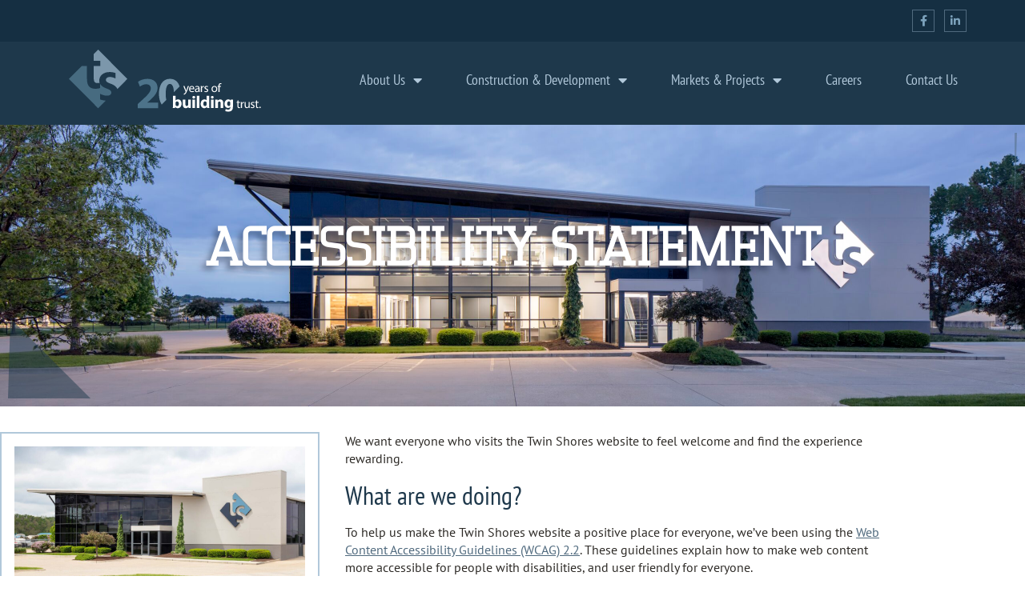

--- FILE ---
content_type: text/html; charset=UTF-8
request_url: https://www.twin-shores.com/accessibility/
body_size: 22045
content:
<!doctype html>
<html lang="en-US">
<head>
	<meta charset="UTF-8">
	<meta name="viewport" content="width=device-width, initial-scale=1">
	<link rel="profile" href="https://gmpg.org/xfn/11">
	<meta name='robots' content='index, follow, max-image-preview:large, max-snippet:-1, max-video-preview:-1' />

	<!-- This site is optimized with the Yoast SEO plugin v26.8 - https://yoast.com/product/yoast-seo-wordpress/ -->
	<title>Accessibility Statement | Twin Shores</title>
<link data-rocket-preload as="style" href="https://fonts.googleapis.com/css2?family=Pinyon+Script&#038;ver=20451215&#038;family=Amatic+SC%3Awght%40400%3B700&#038;ver=20451215&#038;family=Barlow%3Aital%2Cwght%400%2C100%3B0%2C200%3B0%2C300%3B0%2C400%3B0%2C500%3B0%2C600%3B0%2C700%3B0%2C800%3B0%2C900%3B1%2C100%3B1%2C200%3B1%2C300%3B1%2C400%3B1%2C500%3B1%2C600%3B1%2C700%3B1%2C800%3B1%2C900&#038;ver=20451215&#038;family=Barlow+Condensed%3Awght%40200%3B300%3B400%3B500%3B600%3B700&#038;ver=20451215&#038;family=Teko%3Awght%40300%3B400%3B500%3B600%3B700&#038;ver=20451215&#038;family=Jost%3Awght%40100%3B200%3B300%3B400%3B500%3B600%3B700%3B800%3B900&#038;ver=20451215&#038;display=swap" rel="preload">
<link data-rocket-preload as="style" href="https://fonts.googleapis.com/css?family=Poppins%3A400%2C500%2C600%2C700&#038;display=swap" rel="preload">
<link href="https://fonts.googleapis.com/css2?family=Pinyon+Script&#038;ver=20451215&#038;family=Amatic+SC%3Awght%40400%3B700&#038;ver=20451215&#038;family=Barlow%3Aital%2Cwght%400%2C100%3B0%2C200%3B0%2C300%3B0%2C400%3B0%2C500%3B0%2C600%3B0%2C700%3B0%2C800%3B0%2C900%3B1%2C100%3B1%2C200%3B1%2C300%3B1%2C400%3B1%2C500%3B1%2C600%3B1%2C700%3B1%2C800%3B1%2C900&#038;ver=20451215&#038;family=Barlow+Condensed%3Awght%40200%3B300%3B400%3B500%3B600%3B700&#038;ver=20451215&#038;family=Teko%3Awght%40300%3B400%3B500%3B600%3B700&#038;ver=20451215&#038;family=Jost%3Awght%40100%3B200%3B300%3B400%3B500%3B600%3B700%3B800%3B900&#038;ver=20451215&#038;display=swap" media="print" onload="this.media=&#039;all&#039;" rel="stylesheet">
<noscript data-wpr-hosted-gf-parameters=""><link rel="stylesheet" href="https://fonts.googleapis.com/css2?family=Pinyon+Script&#038;ver=20451215&#038;family=Amatic+SC%3Awght%40400%3B700&#038;ver=20451215&#038;family=Barlow%3Aital%2Cwght%400%2C100%3B0%2C200%3B0%2C300%3B0%2C400%3B0%2C500%3B0%2C600%3B0%2C700%3B0%2C800%3B0%2C900%3B1%2C100%3B1%2C200%3B1%2C300%3B1%2C400%3B1%2C500%3B1%2C600%3B1%2C700%3B1%2C800%3B1%2C900&#038;ver=20451215&#038;family=Barlow+Condensed%3Awght%40200%3B300%3B400%3B500%3B600%3B700&#038;ver=20451215&#038;family=Teko%3Awght%40300%3B400%3B500%3B600%3B700&#038;ver=20451215&#038;family=Jost%3Awght%40100%3B200%3B300%3B400%3B500%3B600%3B700%3B800%3B900&#038;ver=20451215&#038;display=swap"></noscript>
<link href="https://fonts.googleapis.com/css?family=Poppins%3A400%2C500%2C600%2C700&#038;display=swap" media="print" onload="this.media=&#039;all&#039;" rel="stylesheet">
<noscript data-wpr-hosted-gf-parameters=""><link rel="stylesheet" href="https://fonts.googleapis.com/css?family=Poppins%3A400%2C500%2C600%2C700&#038;display=swap"></noscript>
	<link rel="canonical" href="https://www.twin-shores.com/accessibility/" />
	<meta property="og:locale" content="en_US" />
	<meta property="og:type" content="article" />
	<meta property="og:title" content="Accessibility Statement | Twin Shores" />
	<meta property="og:description" content="We want everyone who visits the Twin Shores website to feel welcome and find the experience rewarding. What are we doing? To help us make the Twin Shores website a positive place for everyone, we&#8217;ve been using the Web Content Accessibility Guidelines (WCAG) 2.2. These guidelines explain how to make web content more accessible for people [&hellip;]" />
	<meta property="og:url" content="https://www.twin-shores.com/accessibility/" />
	<meta property="og:site_name" content="Twin Shores" />
	<meta property="article:modified_time" content="2025-03-14T22:20:23+00:00" />
	<meta name="twitter:card" content="summary_large_image" />
	<meta name="twitter:label1" content="Est. reading time" />
	<meta name="twitter:data1" content="1 minute" />
	<script type="application/ld+json" class="yoast-schema-graph">{"@context":"https://schema.org","@graph":[{"@type":"WebPage","@id":"https://www.twin-shores.com/accessibility/","url":"https://www.twin-shores.com/accessibility/","name":"Accessibility Statement | Twin Shores","isPartOf":{"@id":"https://www.twin-shores.com/#website"},"datePublished":"2022-12-06T16:34:44+00:00","dateModified":"2025-03-14T22:20:23+00:00","breadcrumb":{"@id":"https://www.twin-shores.com/accessibility/#breadcrumb"},"inLanguage":"en-US","potentialAction":[{"@type":"ReadAction","target":["https://www.twin-shores.com/accessibility/"]}]},{"@type":"BreadcrumbList","@id":"https://www.twin-shores.com/accessibility/#breadcrumb","itemListElement":[{"@type":"ListItem","position":1,"name":"Home","item":"https://www.twin-shores.com/"},{"@type":"ListItem","position":2,"name":"Accessibility Statement"}]},{"@type":"WebSite","@id":"https://www.twin-shores.com/#website","url":"https://www.twin-shores.com/","name":"Twin Shores","description":"Entertainment and Retail Construction Company","publisher":{"@id":"https://www.twin-shores.com/#organization"},"potentialAction":[{"@type":"SearchAction","target":{"@type":"EntryPoint","urlTemplate":"https://www.twin-shores.com/?s={search_term_string}"},"query-input":{"@type":"PropertyValueSpecification","valueRequired":true,"valueName":"search_term_string"}}],"inLanguage":"en-US"},{"@type":"Organization","@id":"https://www.twin-shores.com/#organization","name":"Twin Shores","url":"https://www.twin-shores.com/","logo":{"@type":"ImageObject","inLanguage":"en-US","@id":"https://www.twin-shores.com/#/schema/logo/image/","url":"https://www.twin-shores.com/wp-content/uploads/2019/09/Twin_Shores_Logo_Horizontal_RGB.png","contentUrl":"https://www.twin-shores.com/wp-content/uploads/2019/09/Twin_Shores_Logo_Horizontal_RGB.png","width":1000,"height":287,"caption":"Twin Shores"},"image":{"@id":"https://www.twin-shores.com/#/schema/logo/image/"}}]}</script>
	<!-- / Yoast SEO plugin. -->


<link rel='dns-prefetch' href='//www.googletagmanager.com' />
<link rel='dns-prefetch' href='//fonts.googleapis.com' />
<link href='https://fonts.gstatic.com' crossorigin rel='preconnect' />
<link rel="alternate" type="application/rss+xml" title="Twin Shores &raquo; Feed" href="https://www.twin-shores.com/feed/" />
<link rel="alternate" title="oEmbed (JSON)" type="application/json+oembed" href="https://www.twin-shores.com/wp-json/oembed/1.0/embed?url=https%3A%2F%2Fwww.twin-shores.com%2Faccessibility%2F" />
<link rel="alternate" title="oEmbed (XML)" type="text/xml+oembed" href="https://www.twin-shores.com/wp-json/oembed/1.0/embed?url=https%3A%2F%2Fwww.twin-shores.com%2Faccessibility%2F&#038;format=xml" />
<style id='wp-img-auto-sizes-contain-inline-css'>
img:is([sizes=auto i],[sizes^="auto," i]){contain-intrinsic-size:3000px 1500px}
/*# sourceURL=wp-img-auto-sizes-contain-inline-css */
</style>
<link rel='stylesheet' id='hfe-widgets-style-css' href='https://www.twin-shores.com/wp-content/plugins/header-footer-elementor/inc/widgets-css/frontend.css?ver=2.8.2' media='all' />
<style id='wp-emoji-styles-inline-css'>

	img.wp-smiley, img.emoji {
		display: inline !important;
		border: none !important;
		box-shadow: none !important;
		height: 1em !important;
		width: 1em !important;
		margin: 0 0.07em !important;
		vertical-align: -0.1em !important;
		background: none !important;
		padding: 0 !important;
	}
/*# sourceURL=wp-emoji-styles-inline-css */
</style>
<link rel='stylesheet' id='wp-block-library-css' href='https://www.twin-shores.com/wp-includes/css/dist/block-library/style.min.css?ver=6.9' media='all' />
<style id='global-styles-inline-css'>
:root{--wp--preset--aspect-ratio--square: 1;--wp--preset--aspect-ratio--4-3: 4/3;--wp--preset--aspect-ratio--3-4: 3/4;--wp--preset--aspect-ratio--3-2: 3/2;--wp--preset--aspect-ratio--2-3: 2/3;--wp--preset--aspect-ratio--16-9: 16/9;--wp--preset--aspect-ratio--9-16: 9/16;--wp--preset--color--black: #000000;--wp--preset--color--cyan-bluish-gray: #abb8c3;--wp--preset--color--white: #ffffff;--wp--preset--color--pale-pink: #f78da7;--wp--preset--color--vivid-red: #cf2e2e;--wp--preset--color--luminous-vivid-orange: #ff6900;--wp--preset--color--luminous-vivid-amber: #fcb900;--wp--preset--color--light-green-cyan: #7bdcb5;--wp--preset--color--vivid-green-cyan: #00d084;--wp--preset--color--pale-cyan-blue: #8ed1fc;--wp--preset--color--vivid-cyan-blue: #0693e3;--wp--preset--color--vivid-purple: #9b51e0;--wp--preset--gradient--vivid-cyan-blue-to-vivid-purple: linear-gradient(135deg,rgb(6,147,227) 0%,rgb(155,81,224) 100%);--wp--preset--gradient--light-green-cyan-to-vivid-green-cyan: linear-gradient(135deg,rgb(122,220,180) 0%,rgb(0,208,130) 100%);--wp--preset--gradient--luminous-vivid-amber-to-luminous-vivid-orange: linear-gradient(135deg,rgb(252,185,0) 0%,rgb(255,105,0) 100%);--wp--preset--gradient--luminous-vivid-orange-to-vivid-red: linear-gradient(135deg,rgb(255,105,0) 0%,rgb(207,46,46) 100%);--wp--preset--gradient--very-light-gray-to-cyan-bluish-gray: linear-gradient(135deg,rgb(238,238,238) 0%,rgb(169,184,195) 100%);--wp--preset--gradient--cool-to-warm-spectrum: linear-gradient(135deg,rgb(74,234,220) 0%,rgb(151,120,209) 20%,rgb(207,42,186) 40%,rgb(238,44,130) 60%,rgb(251,105,98) 80%,rgb(254,248,76) 100%);--wp--preset--gradient--blush-light-purple: linear-gradient(135deg,rgb(255,206,236) 0%,rgb(152,150,240) 100%);--wp--preset--gradient--blush-bordeaux: linear-gradient(135deg,rgb(254,205,165) 0%,rgb(254,45,45) 50%,rgb(107,0,62) 100%);--wp--preset--gradient--luminous-dusk: linear-gradient(135deg,rgb(255,203,112) 0%,rgb(199,81,192) 50%,rgb(65,88,208) 100%);--wp--preset--gradient--pale-ocean: linear-gradient(135deg,rgb(255,245,203) 0%,rgb(182,227,212) 50%,rgb(51,167,181) 100%);--wp--preset--gradient--electric-grass: linear-gradient(135deg,rgb(202,248,128) 0%,rgb(113,206,126) 100%);--wp--preset--gradient--midnight: linear-gradient(135deg,rgb(2,3,129) 0%,rgb(40,116,252) 100%);--wp--preset--font-size--small: 13px;--wp--preset--font-size--medium: 20px;--wp--preset--font-size--large: 36px;--wp--preset--font-size--x-large: 42px;--wp--preset--spacing--20: 0.44rem;--wp--preset--spacing--30: 0.67rem;--wp--preset--spacing--40: 1rem;--wp--preset--spacing--50: 1.5rem;--wp--preset--spacing--60: 2.25rem;--wp--preset--spacing--70: 3.38rem;--wp--preset--spacing--80: 5.06rem;--wp--preset--shadow--natural: 6px 6px 9px rgba(0, 0, 0, 0.2);--wp--preset--shadow--deep: 12px 12px 50px rgba(0, 0, 0, 0.4);--wp--preset--shadow--sharp: 6px 6px 0px rgba(0, 0, 0, 0.2);--wp--preset--shadow--outlined: 6px 6px 0px -3px rgb(255, 255, 255), 6px 6px rgb(0, 0, 0);--wp--preset--shadow--crisp: 6px 6px 0px rgb(0, 0, 0);}:root { --wp--style--global--content-size: 800px;--wp--style--global--wide-size: 1200px; }:where(body) { margin: 0; }.wp-site-blocks > .alignleft { float: left; margin-right: 2em; }.wp-site-blocks > .alignright { float: right; margin-left: 2em; }.wp-site-blocks > .aligncenter { justify-content: center; margin-left: auto; margin-right: auto; }:where(.wp-site-blocks) > * { margin-block-start: 24px; margin-block-end: 0; }:where(.wp-site-blocks) > :first-child { margin-block-start: 0; }:where(.wp-site-blocks) > :last-child { margin-block-end: 0; }:root { --wp--style--block-gap: 24px; }:root :where(.is-layout-flow) > :first-child{margin-block-start: 0;}:root :where(.is-layout-flow) > :last-child{margin-block-end: 0;}:root :where(.is-layout-flow) > *{margin-block-start: 24px;margin-block-end: 0;}:root :where(.is-layout-constrained) > :first-child{margin-block-start: 0;}:root :where(.is-layout-constrained) > :last-child{margin-block-end: 0;}:root :where(.is-layout-constrained) > *{margin-block-start: 24px;margin-block-end: 0;}:root :where(.is-layout-flex){gap: 24px;}:root :where(.is-layout-grid){gap: 24px;}.is-layout-flow > .alignleft{float: left;margin-inline-start: 0;margin-inline-end: 2em;}.is-layout-flow > .alignright{float: right;margin-inline-start: 2em;margin-inline-end: 0;}.is-layout-flow > .aligncenter{margin-left: auto !important;margin-right: auto !important;}.is-layout-constrained > .alignleft{float: left;margin-inline-start: 0;margin-inline-end: 2em;}.is-layout-constrained > .alignright{float: right;margin-inline-start: 2em;margin-inline-end: 0;}.is-layout-constrained > .aligncenter{margin-left: auto !important;margin-right: auto !important;}.is-layout-constrained > :where(:not(.alignleft):not(.alignright):not(.alignfull)){max-width: var(--wp--style--global--content-size);margin-left: auto !important;margin-right: auto !important;}.is-layout-constrained > .alignwide{max-width: var(--wp--style--global--wide-size);}body .is-layout-flex{display: flex;}.is-layout-flex{flex-wrap: wrap;align-items: center;}.is-layout-flex > :is(*, div){margin: 0;}body .is-layout-grid{display: grid;}.is-layout-grid > :is(*, div){margin: 0;}body{padding-top: 0px;padding-right: 0px;padding-bottom: 0px;padding-left: 0px;}a:where(:not(.wp-element-button)){text-decoration: underline;}:root :where(.wp-element-button, .wp-block-button__link){background-color: #32373c;border-width: 0;color: #fff;font-family: inherit;font-size: inherit;font-style: inherit;font-weight: inherit;letter-spacing: inherit;line-height: inherit;padding-top: calc(0.667em + 2px);padding-right: calc(1.333em + 2px);padding-bottom: calc(0.667em + 2px);padding-left: calc(1.333em + 2px);text-decoration: none;text-transform: inherit;}.has-black-color{color: var(--wp--preset--color--black) !important;}.has-cyan-bluish-gray-color{color: var(--wp--preset--color--cyan-bluish-gray) !important;}.has-white-color{color: var(--wp--preset--color--white) !important;}.has-pale-pink-color{color: var(--wp--preset--color--pale-pink) !important;}.has-vivid-red-color{color: var(--wp--preset--color--vivid-red) !important;}.has-luminous-vivid-orange-color{color: var(--wp--preset--color--luminous-vivid-orange) !important;}.has-luminous-vivid-amber-color{color: var(--wp--preset--color--luminous-vivid-amber) !important;}.has-light-green-cyan-color{color: var(--wp--preset--color--light-green-cyan) !important;}.has-vivid-green-cyan-color{color: var(--wp--preset--color--vivid-green-cyan) !important;}.has-pale-cyan-blue-color{color: var(--wp--preset--color--pale-cyan-blue) !important;}.has-vivid-cyan-blue-color{color: var(--wp--preset--color--vivid-cyan-blue) !important;}.has-vivid-purple-color{color: var(--wp--preset--color--vivid-purple) !important;}.has-black-background-color{background-color: var(--wp--preset--color--black) !important;}.has-cyan-bluish-gray-background-color{background-color: var(--wp--preset--color--cyan-bluish-gray) !important;}.has-white-background-color{background-color: var(--wp--preset--color--white) !important;}.has-pale-pink-background-color{background-color: var(--wp--preset--color--pale-pink) !important;}.has-vivid-red-background-color{background-color: var(--wp--preset--color--vivid-red) !important;}.has-luminous-vivid-orange-background-color{background-color: var(--wp--preset--color--luminous-vivid-orange) !important;}.has-luminous-vivid-amber-background-color{background-color: var(--wp--preset--color--luminous-vivid-amber) !important;}.has-light-green-cyan-background-color{background-color: var(--wp--preset--color--light-green-cyan) !important;}.has-vivid-green-cyan-background-color{background-color: var(--wp--preset--color--vivid-green-cyan) !important;}.has-pale-cyan-blue-background-color{background-color: var(--wp--preset--color--pale-cyan-blue) !important;}.has-vivid-cyan-blue-background-color{background-color: var(--wp--preset--color--vivid-cyan-blue) !important;}.has-vivid-purple-background-color{background-color: var(--wp--preset--color--vivid-purple) !important;}.has-black-border-color{border-color: var(--wp--preset--color--black) !important;}.has-cyan-bluish-gray-border-color{border-color: var(--wp--preset--color--cyan-bluish-gray) !important;}.has-white-border-color{border-color: var(--wp--preset--color--white) !important;}.has-pale-pink-border-color{border-color: var(--wp--preset--color--pale-pink) !important;}.has-vivid-red-border-color{border-color: var(--wp--preset--color--vivid-red) !important;}.has-luminous-vivid-orange-border-color{border-color: var(--wp--preset--color--luminous-vivid-orange) !important;}.has-luminous-vivid-amber-border-color{border-color: var(--wp--preset--color--luminous-vivid-amber) !important;}.has-light-green-cyan-border-color{border-color: var(--wp--preset--color--light-green-cyan) !important;}.has-vivid-green-cyan-border-color{border-color: var(--wp--preset--color--vivid-green-cyan) !important;}.has-pale-cyan-blue-border-color{border-color: var(--wp--preset--color--pale-cyan-blue) !important;}.has-vivid-cyan-blue-border-color{border-color: var(--wp--preset--color--vivid-cyan-blue) !important;}.has-vivid-purple-border-color{border-color: var(--wp--preset--color--vivid-purple) !important;}.has-vivid-cyan-blue-to-vivid-purple-gradient-background{background: var(--wp--preset--gradient--vivid-cyan-blue-to-vivid-purple) !important;}.has-light-green-cyan-to-vivid-green-cyan-gradient-background{background: var(--wp--preset--gradient--light-green-cyan-to-vivid-green-cyan) !important;}.has-luminous-vivid-amber-to-luminous-vivid-orange-gradient-background{background: var(--wp--preset--gradient--luminous-vivid-amber-to-luminous-vivid-orange) !important;}.has-luminous-vivid-orange-to-vivid-red-gradient-background{background: var(--wp--preset--gradient--luminous-vivid-orange-to-vivid-red) !important;}.has-very-light-gray-to-cyan-bluish-gray-gradient-background{background: var(--wp--preset--gradient--very-light-gray-to-cyan-bluish-gray) !important;}.has-cool-to-warm-spectrum-gradient-background{background: var(--wp--preset--gradient--cool-to-warm-spectrum) !important;}.has-blush-light-purple-gradient-background{background: var(--wp--preset--gradient--blush-light-purple) !important;}.has-blush-bordeaux-gradient-background{background: var(--wp--preset--gradient--blush-bordeaux) !important;}.has-luminous-dusk-gradient-background{background: var(--wp--preset--gradient--luminous-dusk) !important;}.has-pale-ocean-gradient-background{background: var(--wp--preset--gradient--pale-ocean) !important;}.has-electric-grass-gradient-background{background: var(--wp--preset--gradient--electric-grass) !important;}.has-midnight-gradient-background{background: var(--wp--preset--gradient--midnight) !important;}.has-small-font-size{font-size: var(--wp--preset--font-size--small) !important;}.has-medium-font-size{font-size: var(--wp--preset--font-size--medium) !important;}.has-large-font-size{font-size: var(--wp--preset--font-size--large) !important;}.has-x-large-font-size{font-size: var(--wp--preset--font-size--x-large) !important;}
:root :where(.wp-block-pullquote){font-size: 1.5em;line-height: 1.6;}
/*# sourceURL=global-styles-inline-css */
</style>
<link rel='stylesheet' id='hfe-style-css' href='https://www.twin-shores.com/wp-content/plugins/header-footer-elementor/assets/css/header-footer-elementor.css?ver=2.8.2' media='all' />
<link rel='stylesheet' id='elementor-icons-css' href='https://www.twin-shores.com/wp-content/plugins/elementor/assets/lib/eicons/css/elementor-icons.min.css?ver=5.46.0' media='all' />
<link rel='stylesheet' id='elementor-frontend-css' href='https://www.twin-shores.com/wp-content/uploads/elementor/css/custom-frontend.min.css?ver=1769764040' media='all' />
<style id='elementor-frontend-inline-css'>
.elementor-2517 .elementor-element.elementor-element-53512bdf:not(.elementor-motion-effects-element-type-background), .elementor-2517 .elementor-element.elementor-element-53512bdf > .elementor-motion-effects-container > .elementor-motion-effects-layer{background-image:url("https://www.twin-shores.com/wp-content/uploads/2022/09/twin-shores-office-nighttime-wallsign.jpg");}
/*# sourceURL=elementor-frontend-inline-css */
</style>
<link rel='stylesheet' id='elementor-post-4-css' href='https://www.twin-shores.com/wp-content/uploads/elementor/css/post-4.css?ver=1769764040' media='all' />







<link rel='stylesheet' id='pe-icon-css' href='https://www.twin-shores.com/wp-content/plugins/better-elementor-addons/assets/css/pe-icon-7-stroke.css?ver=20200508' media='all' />
<link rel='stylesheet' id='fontawesome-css' href='https://www.twin-shores.com/wp-content/plugins/better-elementor-addons/assets/css/fontawesome.min.css?ver=20200508' media='all' />
<link rel='stylesheet' id='bootstrap-css' href='https://www.twin-shores.com/wp-content/plugins/better-elementor-addons/assets/css/bootstrap.min.css?ver=20200508' media='all' />
<link rel='stylesheet' id='twentytwenty-css' href='https://www.twin-shores.com/wp-content/plugins/better-elementor-addons/assets/css/twentytwenty.css?ver=20200508' media='all' />
<link rel='stylesheet' id='animatecss-css' href='https://www.twin-shores.com/wp-content/plugins/better-elementor-addons/assets/css/animate.css?ver=20200508' media='all' />
<link rel='stylesheet' id='youtubepopup-css' href='https://www.twin-shores.com/wp-content/plugins/better-elementor-addons/assets/css/youtubepopup.css?ver=20200508' media='all' />
<link rel='stylesheet' id='niceselect-css' href='https://www.twin-shores.com/wp-content/plugins/better-elementor-addons/assets/css/nice-select.css?ver=20200508' media='all' />
<link rel='stylesheet' id='justifiedgallery-css' href='https://www.twin-shores.com/wp-content/plugins/better-elementor-addons/assets/css/justifiedgallery.min.css?ver=20200508' media='all' />
<link rel='stylesheet' id='slick-theme-css' href='https://www.twin-shores.com/wp-content/plugins/better-elementor-addons/assets/css/slick-theme.css?ver=20200508' media='all' />
<link rel='stylesheet' id='better-swiper-css' href='https://www.twin-shores.com/wp-content/plugins/better-elementor-addons/assets/css/swiper.min.css?ver=20200508' media='all' />
<link rel='stylesheet' id='better-style-css' href='https://www.twin-shores.com/wp-content/plugins/better-elementor-addons/assets/style.css?ver=20200508' media='all' />
<link rel='stylesheet' id='hello-elementor-css' href='https://www.twin-shores.com/wp-content/themes/hello-elementor/assets/css/reset.css?ver=3.4.6' media='all' />
<link rel='stylesheet' id='hello-elementor-theme-style-css' href='https://www.twin-shores.com/wp-content/themes/hello-elementor/assets/css/theme.css?ver=3.4.6' media='all' />
<link rel='stylesheet' id='hello-elementor-header-footer-css' href='https://www.twin-shores.com/wp-content/themes/hello-elementor/assets/css/header-footer.css?ver=3.4.6' media='all' />
<link rel='stylesheet' id='widget-social-icons-css' href='https://www.twin-shores.com/wp-content/plugins/elementor/assets/css/widget-social-icons.min.css?ver=3.34.4' media='all' />
<link rel='stylesheet' id='e-apple-webkit-css' href='https://www.twin-shores.com/wp-content/uploads/elementor/css/custom-apple-webkit.min.css?ver=1769764040' media='all' />
<link rel='stylesheet' id='widget-image-css' href='https://www.twin-shores.com/wp-content/plugins/elementor/assets/css/widget-image.min.css?ver=3.34.4' media='all' />
<link rel='stylesheet' id='widget-nav-menu-css' href='https://www.twin-shores.com/wp-content/uploads/elementor/css/custom-pro-widget-nav-menu.min.css?ver=1769764040' media='all' />
<link rel='stylesheet' id='e-animation-fadeInLeft-css' href='https://www.twin-shores.com/wp-content/plugins/elementor/assets/lib/animations/styles/fadeInLeft.min.css?ver=3.34.4' media='all' />
<link rel='stylesheet' id='e-animation-fadeInUp-css' href='https://www.twin-shores.com/wp-content/plugins/elementor/assets/lib/animations/styles/fadeInUp.min.css?ver=3.34.4' media='all' />
<link rel='stylesheet' id='widget-heading-css' href='https://www.twin-shores.com/wp-content/plugins/elementor/assets/css/widget-heading.min.css?ver=3.34.4' media='all' />
<link rel='stylesheet' id='e-animation-fadeInRight-css' href='https://www.twin-shores.com/wp-content/plugins/elementor/assets/lib/animations/styles/fadeInRight.min.css?ver=3.34.4' media='all' />
<link rel='stylesheet' id='widget-icon-list-css' href='https://www.twin-shores.com/wp-content/uploads/elementor/css/custom-widget-icon-list.min.css?ver=1769764040' media='all' />
<link rel='stylesheet' id='widget-divider-css' href='https://www.twin-shores.com/wp-content/plugins/elementor/assets/css/widget-divider.min.css?ver=3.34.4' media='all' />
<link rel='stylesheet' id='widget-spacer-css' href='https://www.twin-shores.com/wp-content/plugins/elementor/assets/css/widget-spacer.min.css?ver=3.34.4' media='all' />
<link rel='stylesheet' id='elementor-post-172-css' href='https://www.twin-shores.com/wp-content/uploads/elementor/css/post-172.css?ver=1769806127' media='all' />
<link rel='stylesheet' id='elementor-post-2316-css' href='https://www.twin-shores.com/wp-content/uploads/elementor/css/post-2316.css?ver=1769764040' media='all' />
<link rel='stylesheet' id='elementor-post-2517-css' href='https://www.twin-shores.com/wp-content/uploads/elementor/css/post-2517.css?ver=1769764059' media='all' />
<link rel='stylesheet' id='hfe-elementor-icons-css' href='https://www.twin-shores.com/wp-content/plugins/elementor/assets/lib/eicons/css/elementor-icons.min.css?ver=5.34.0' media='all' />
<link rel='stylesheet' id='hfe-icons-list-css' href='https://www.twin-shores.com/wp-content/plugins/elementor/assets/css/widget-icon-list.min.css?ver=3.24.3' media='all' />
<link rel='stylesheet' id='hfe-social-icons-css' href='https://www.twin-shores.com/wp-content/plugins/elementor/assets/css/widget-social-icons.min.css?ver=3.24.0' media='all' />
<link rel='stylesheet' id='hfe-social-share-icons-brands-css' href='https://www.twin-shores.com/wp-content/plugins/elementor/assets/lib/font-awesome/css/brands.css?ver=5.15.3' media='all' />
<link rel='stylesheet' id='hfe-social-share-icons-fontawesome-css' href='https://www.twin-shores.com/wp-content/plugins/elementor/assets/lib/font-awesome/css/fontawesome.css?ver=5.15.3' media='all' />
<link rel='stylesheet' id='hfe-nav-menu-icons-css' href='https://www.twin-shores.com/wp-content/plugins/elementor/assets/lib/font-awesome/css/solid.css?ver=5.15.3' media='all' />
<link rel='stylesheet' id='hfe-widget-blockquote-css' href='https://www.twin-shores.com/wp-content/plugins/elementor-pro/assets/css/widget-blockquote.min.css?ver=3.25.0' media='all' />
<link rel='stylesheet' id='hfe-mega-menu-css' href='https://www.twin-shores.com/wp-content/plugins/elementor-pro/assets/css/widget-mega-menu.min.css?ver=3.26.2' media='all' />
<link rel='stylesheet' id='hfe-nav-menu-widget-css' href='https://www.twin-shores.com/wp-content/plugins/elementor-pro/assets/css/widget-nav-menu.min.css?ver=3.26.0' media='all' />
<link rel='stylesheet' id='hello-elementor-child-style-css' href='https://www.twin-shores.com/wp-content/themes/hello-theme-child-master/style.css?ver=1.0.0' media='all' />
<link rel='stylesheet' id='eael-general-css' href='https://www.twin-shores.com/wp-content/plugins/essential-addons-for-elementor-lite/assets/front-end/css/view/general.min.css?ver=6.5.9' media='all' />
<link rel='stylesheet' id='elementor-gf-local-ptsansnarrow-css' href='https://www.twin-shores.com/wp-content/uploads/elementor/google-fonts/css/ptsansnarrow.css?ver=1742371594' media='all' />
<link rel='stylesheet' id='elementor-gf-local-ptsans-css' href='https://www.twin-shores.com/wp-content/uploads/elementor/google-fonts/css/ptsans.css?ver=1742371596' media='all' />
<link rel='stylesheet' id='elementor-icons-shared-0-css' href='https://www.twin-shores.com/wp-content/plugins/elementor/assets/lib/font-awesome/css/fontawesome.min.css?ver=5.15.3' media='all' />
<link rel='stylesheet' id='elementor-icons-fa-brands-css' href='https://www.twin-shores.com/wp-content/plugins/elementor/assets/lib/font-awesome/css/brands.min.css?ver=5.15.3' media='all' />
<link rel='stylesheet' id='elementor-icons-fa-solid-css' href='https://www.twin-shores.com/wp-content/plugins/elementor/assets/lib/font-awesome/css/solid.min.css?ver=5.15.3' media='all' />
<script src="https://www.twin-shores.com/wp-includes/js/jquery/jquery.min.js?ver=3.7.1" id="jquery-core-js"></script>
<script src="https://www.twin-shores.com/wp-includes/js/jquery/jquery-migrate.min.js?ver=3.4.1" id="jquery-migrate-js"></script>
<script id="jquery-js-after">
!function($){"use strict";$(document).ready(function(){$(this).scrollTop()>100&&$(".hfe-scroll-to-top-wrap").removeClass("hfe-scroll-to-top-hide"),$(window).scroll(function(){$(this).scrollTop()<100?$(".hfe-scroll-to-top-wrap").fadeOut(300):$(".hfe-scroll-to-top-wrap").fadeIn(300)}),$(".hfe-scroll-to-top-wrap").on("click",function(){$("html, body").animate({scrollTop:0},300);return!1})})}(jQuery);
!function($){'use strict';$(document).ready(function(){var bar=$('.hfe-reading-progress-bar');if(!bar.length)return;$(window).on('scroll',function(){var s=$(window).scrollTop(),d=$(document).height()-$(window).height(),p=d? s/d*100:0;bar.css('width',p+'%')});});}(jQuery);
//# sourceURL=jquery-js-after
</script>
<script src="https://www.twin-shores.com/wp-content/themes/hello-theme-child-master/assets/scripts/accessibility.js?ver=6.9" id="hello-elementor-child-accessibility-js"></script>

<!-- Google tag (gtag.js) snippet added by Site Kit -->
<!-- Google Analytics snippet added by Site Kit -->
<script src="https://www.googletagmanager.com/gtag/js?id=G-BLZMJ74GZS" id="google_gtagjs-js" async></script>
<script id="google_gtagjs-js-after">
window.dataLayer = window.dataLayer || [];function gtag(){dataLayer.push(arguments);}
gtag("set","linker",{"domains":["www.twin-shores.com"]});
gtag("js", new Date());
gtag("set", "developer_id.dZTNiMT", true);
gtag("config", "G-BLZMJ74GZS");
//# sourceURL=google_gtagjs-js-after
</script>
<link rel="https://api.w.org/" href="https://www.twin-shores.com/wp-json/" /><link rel="alternate" title="JSON" type="application/json" href="https://www.twin-shores.com/wp-json/wp/v2/pages/5869" /><link rel="EditURI" type="application/rsd+xml" title="RSD" href="https://www.twin-shores.com/xmlrpc.php?rsd" />
<meta name="generator" content="WordPress 6.9" />
<link rel='shortlink' href='https://www.twin-shores.com/?p=5869' />
<meta name="generator" content="Site Kit by Google 1.171.0" /><script>document.documentElement.className += " js";</script>
<meta name="generator" content="Elementor 3.34.4; features: additional_custom_breakpoints; settings: css_print_method-external, google_font-enabled, font_display-auto">
			<style>
				.e-con.e-parent:nth-of-type(n+4):not(.e-lazyloaded):not(.e-no-lazyload),
				.e-con.e-parent:nth-of-type(n+4):not(.e-lazyloaded):not(.e-no-lazyload) * {
					background-image: none !important;
				}
				@media screen and (max-height: 1024px) {
					.e-con.e-parent:nth-of-type(n+3):not(.e-lazyloaded):not(.e-no-lazyload),
					.e-con.e-parent:nth-of-type(n+3):not(.e-lazyloaded):not(.e-no-lazyload) * {
						background-image: none !important;
					}
				}
				@media screen and (max-height: 640px) {
					.e-con.e-parent:nth-of-type(n+2):not(.e-lazyloaded):not(.e-no-lazyload),
					.e-con.e-parent:nth-of-type(n+2):not(.e-lazyloaded):not(.e-no-lazyload) * {
						background-image: none !important;
					}
				}
			</style>
			<link rel="icon" href="https://www.twin-shores.com/wp-content/uploads/2022/09/twinshores-monogram.svg" sizes="32x32" />
<link rel="icon" href="https://www.twin-shores.com/wp-content/uploads/2022/09/twinshores-monogram.svg" sizes="192x192" />
<link rel="apple-touch-icon" href="https://www.twin-shores.com/wp-content/uploads/2022/09/twinshores-monogram.svg" />
<meta name="msapplication-TileImage" content="https://www.twin-shores.com/wp-content/uploads/2022/09/twinshores-monogram.svg" />
<meta name="generator" content="WP Rocket 3.20.3" data-wpr-features="wpr_preload_links wpr_desktop" /></head>
<body class="wp-singular page-template-default page page-id-5869 wp-custom-logo wp-embed-responsive wp-theme-hello-elementor wp-child-theme-hello-theme-child-master ehf-template-hello-elementor ehf-stylesheet-hello-theme-child-master hello-elementor-default elementor-default elementor-template-full-width elementor-kit-4 elementor-page-2517">


<a class="skip-link screen-reader-text" href="#content">Skip to content</a>

		<header data-rocket-location-hash="a247a810473a451d6d65a7f29dd50e1b" data-elementor-type="header" data-elementor-id="172" class="elementor elementor-172 elementor-location-header" data-elementor-post-type="elementor_library">
			<div data-rocket-location-hash="e78b55357b4e99287622451d58a12c91" data-particle_enable="false" data-particle-mobile-disabled="false" class="elementor-element elementor-element-a4dcf3a e-flex e-con-boxed e-con e-parent" data-id="a4dcf3a" data-element_type="container" data-settings="{&quot;background_background&quot;:&quot;classic&quot;}">
					<div data-rocket-location-hash="da3b654b339ed49f0234db69a353a170" class="e-con-inner">
		<div data-particle_enable="false" data-particle-mobile-disabled="false" class="elementor-element elementor-element-ba4a7b6 e-con-full e-flex e-con e-child" data-id="ba4a7b6" data-element_type="container">
				</div>
		<div data-particle_enable="false" data-particle-mobile-disabled="false" class="elementor-element elementor-element-fe862b2 e-con-full e-flex e-con e-child" data-id="fe862b2" data-element_type="container">
				<div class="elementor-element elementor-element-53779bd e-grid-align-right elementor-shape-square elementor-grid-0 elementor-widget elementor-widget-social-icons" data-id="53779bd" data-element_type="widget" data-widget_type="social-icons.default">
				<div class="elementor-widget-container">
							<div class="elementor-social-icons-wrapper elementor-grid" role="list">
							<span class="elementor-grid-item" role="listitem">
					<a class="elementor-icon elementor-social-icon elementor-social-icon-facebook-f elementor-repeater-item-753b766" href="https://www.facebook.com/twinshoresmanagement/?view_public_for=106862740975608" target="_blank">
						<span class="elementor-screen-only">Facebook-f</span>
						<i aria-hidden="true" class="fab fa-facebook-f"></i>					</a>
				</span>
							<span class="elementor-grid-item" role="listitem">
					<a class="elementor-icon elementor-social-icon elementor-social-icon-linkedin-in elementor-repeater-item-553e76f" href="https://www.linkedin.com/company/twin-shores/about/" target="_blank">
						<span class="elementor-screen-only">Linkedin-in</span>
						<i aria-hidden="true" class="fab fa-linkedin-in"></i>					</a>
				</span>
					</div>
						</div>
				</div>
				</div>
					</div>
				</div>
		<div data-rocket-location-hash="a5b18229f62925393c3bfb222c363257" data-particle_enable="false" data-particle-mobile-disabled="false" class="elementor-element elementor-element-ff3d61b e-flex e-con-boxed e-con e-parent" data-id="ff3d61b" data-element_type="container" data-settings="{&quot;background_background&quot;:&quot;classic&quot;}">
					<div data-rocket-location-hash="db09287dc3941bcac9abe956715ef14a" class="e-con-inner">
		<div data-particle_enable="false" data-particle-mobile-disabled="false" class="elementor-element elementor-element-b6ac0a2 e-con-full e-flex e-con e-child" data-id="b6ac0a2" data-element_type="container">
				<div class="elementor-element elementor-element-3def92f elementor-hidden-desktop elementor-hidden-laptop elementor-hidden-tablet_extra elementor-hidden-tablet elementor-hidden-mobile elementor-widget elementor-widget-theme-site-logo elementor-widget-image" data-id="3def92f" data-element_type="widget" data-widget_type="theme-site-logo.default">
				<div class="elementor-widget-container">
											<a href="https://www.twin-shores.com">
			<img width="768" height="1" src="https://www.twin-shores.com/wp-content/uploads/2022/09/twinshores-logo-horizontal-reverse.svg" class="attachment-medium_large size-medium_large wp-image-2326" alt="Twin Shores logo." />				</a>
											</div>
				</div>
				<div class="elementor-element elementor-element-8ba169e elementor-widget elementor-widget-html" data-id="8ba169e" data-element_type="widget" data-widget_type="html.default">
				<div class="elementor-widget-container">
					<a href="/">
<?xml version="1.0" encoding="UTF-8"?>
<svg id="TwinShoresLogoSprite" class="nojs" xmlns="http://www.w3.org/2000/svg" viewBox="0 0 251.68 72.85">
    <title>Twin Shores Logo</title>
  <g id="twin-shores-monogram">
    <path fill="#7c97ab" d="M28.74,12.89h7.6v5.95h-7.6v13.94c0,3.86,1.03,5.83,4.09,5.83,1.14,0,2.03-.11,2.71-.26-.3-.84-.45-1.71-.44-2.6,0-5.55,4.62-9.88,11.99-9.88,2.64,0,5.02.5,6.83,1.18v6.2l-.03.11c-1.33-.75-3.89-1.82-6.68-1.82s-4.42,1.4-4.42,3.34,1.52,2.97,5.51,4.43c4.12,1.45,6.64,3.38,7.75,6.06l11.57-11.57L33.81,0l-5.06,5.06v7.83h0Z"/>
    <path fill="#476b80" d="M35.96,57.41v-6.54c1.78,1.08,5.16,2.26,7.97,2.26,3.51,0,5.08-1.47,5.08-3.55s-1.3-3.22-5.19-4.61c-4.15-1.42-6.67-3.41-7.87-5.69l.13,5.05c-1.2.45-3.29.82-5.81.82-2.94,0-5.38-1-6.86-2.6-1.72-1.81-2.5-4.72-2.5-8.86v-14.85h-5.95L0,33.8l33.8,33.8,8.81-8.81c-2.5-.14-4.8-.64-6.66-1.38h0Z"/>
  </g>
  <g id="twin-shores-text" opacity="1">
    <g>
      <path fill="#fff" d="M72.21,47.6v5.53h4.64v3.64h-4.64v8.52c0,2.36.63,3.56,2.5,3.56.83,0,1.46-.09,1.9-.21l.1,3.71c-.73.27-2.01.5-3.55.5-1.79,0-3.29-.61-4.19-1.59-1.05-1.11-1.53-2.88-1.53-5.41v-9.08h-2.75v-3.64h2.75v-4.37l4.78-1.16h0Z"/>
      <path fill="#fff" d="M83.34,53.12l2.02,8.75c.46,2.06.9,4.15,1.25,6.25h.09c.39-2.08,1-4.23,1.55-6.22l2.53-8.79h3.95l2.41,8.57c.6,2.24,1.13,4.35,1.54,6.44h.09c.31-2.08.75-4.2,1.29-6.44l2.14-8.56h4.79l-6.05,19.3h-4.53l-2.31-7.86c-.59-2.02-1.03-3.84-1.46-6.18h-.08c-.41,2.38-.9,4.27-1.47,6.17l-2.46,7.86h-4.55l-5.71-19.3h4.97Z"/>
      <path fill="#fff" d="M109.42,72.42v-19.3h4.88v19.3h-4.88Z"/>
      <path fill="#fff" d="M118.65,58.86c0-2.23-.07-4.07-.16-5.74h4.26l.24,2.9h.11c.85-1.5,2.94-3.33,6.15-3.33,3.37,0,6.86,2.17,6.86,8.27v11.46h-4.88v-10.89c0-2.77-1.02-4.88-3.68-4.88-1.94,0-3.29,1.37-3.8,2.86-.15.4-.22.99-.22,1.55v11.36h-4.88v-13.56h0Z"/>
    </g>
    <g>
      <path fill="#fff" d="M147.63,67.92c1.08.67,3.18,1.41,4.92,1.41,2.15,0,3.11-.9,3.11-2.17s-.8-1.97-3.17-2.81c-3.78-1.29-5.35-3.35-5.33-5.64,0-3.39,2.82-6.04,7.32-6.04,2.13,0,3.99.53,5.12,1.15l-.97,3.43c-.81-.46-2.37-1.11-4.08-1.11s-2.7.86-2.7,2.04.93,1.81,3.37,2.7c3.51,1.24,5.13,3.03,5.15,5.88,0,3.52-2.74,6.06-7.84,6.06-2.34,0-4.46-.56-5.88-1.35l.98-3.55h0Z"/>
      <path fill="#fff" d="M163.48,44.26h4.88v11.48h.08c.61-.91,1.42-1.66,2.43-2.21.95-.54,2.12-.86,3.33-.86,3.28,0,6.75,2.18,6.75,8.37v11.37h-4.88v-10.83c0-2.8-1.01-4.93-3.71-4.93-1.91,0-3.25,1.28-3.78,2.74-.16.42-.21.94-.21,1.47v11.55h-4.88v-28.15h0Z"/>
      <path fill="#fff" d="M203.35,62.56c0,7.09-4.98,10.28-9.91,10.28-5.45,0-9.66-3.76-9.66-9.94s4.17-10.23,9.99-10.23,9.59,4.05,9.59,9.9h0ZM188.79,62.76c0,3.71,1.85,6.52,4.8,6.52s4.74-2.7,4.74-6.58c0-3.03-1.34-6.5-4.71-6.5s-4.83,3.34-4.83,6.56Z"/>
      <path fill="#fff" d="M206.46,59.31c0-2.59-.05-4.49-.16-6.2h4.23l.18,3.67h.14c.95-2.72,3.2-4.1,5.28-4.1.48,0,.75.02,1.14.11v4.6c-.42-.09-.84-.14-1.43-.14-2.33,0-3.94,1.48-4.38,3.69-.08.43-.12.95-.12,1.47v10.01h-4.88v-13.1h0Z"/>
      <path fill="#fff" d="M222.82,64.1c.13,3.5,2.84,5.03,5.96,5.03,2.24,0,3.85-.35,5.33-.89l.72,3.36c-1.65.7-3.94,1.22-6.75,1.22-6.27,0-9.94-3.87-9.94-9.79,0-5.33,3.23-10.37,9.44-10.37s8.32,5.16,8.32,9.39c0,.91-.08,1.63-.17,2.05,0,0-12.91,0-12.91,0ZM231.31,60.7c.02-1.79-.75-4.7-4.02-4.7-3,0-4.25,2.73-4.47,4.7h8.49Z"/>
      <path fill="#fff" d="M238.94,67.92c1.08.67,3.18,1.41,4.92,1.41,2.15,0,3.11-.9,3.11-2.17s-.8-1.97-3.17-2.81c-3.78-1.29-5.35-3.35-5.33-5.64,0-3.39,2.82-6.04,7.32-6.04,2.13,0,3.99.53,5.12,1.15l-.97,3.43c-.81-.46-2.37-1.11-4.08-1.11s-2.7.86-2.7,2.04.93,1.81,3.37,2.7c3.51,1.24,5.13,3.03,5.15,5.88,0,3.52-2.74,6.06-7.84,6.06-2.34,0-4.46-.56-5.88-1.35l.98-3.55Z"/>
    </g>
  </g>
  <g id="twin-shores-twenty-years" opacity="0">
    <path fill="#4e748b" d="M79.47,67.53v-4.71l4.3-3.89c7.27-6.5,10.81-10.24,10.91-14.13,0-2.71-1.64-4.86-5.48-4.86-2.87,0-5.38,1.43-7.12,2.77l-2.2-5.58c2.51-1.9,6.4-3.43,10.91-3.43,7.53,0,11.68,4.4,11.68,10.45,0,5.58-4.05,10.04-8.86,14.34l-3.07,2.56v.1h12.55v6.4h-23.61,0Z"/>
    <path fill="#7a98ac" d="M112.62,57.91c-.48-1.76-.74-4.08-.72-6.97-.05-7.73,1.9-11.37,4.76-11.37s4.46,3.31,4.68,9.62l6.66-6.66c-1.66-5.19-5.2-8.84-11.24-8.84-8.6,0-12.7,7.63-12.7,17.26.03,4.83,1.04,9.22,3.18,12.35l5.38-5.38h0Z"/>
    <g>
      <path fill="#fff" d="M133.67,42.03l1.5,4.06c.15.46.33.99.44,1.4h.03c.13-.41.27-.94.44-1.43l1.36-4.03h1.32l-1.87,4.89c-.89,2.35-1.5,3.56-2.35,4.3-.61.54-1.22.75-1.53.81l-.31-1.05c.31-.1.72-.3,1.09-.61.34-.27.77-.75,1.05-1.39.06-.13.1-.23.1-.3s-.03-.17-.09-.33l-2.54-6.32h1.37Z"/>
      <path fill="#fff" d="M140.1,45.69c.03,1.69,1.1,2.38,2.35,2.38.89,0,1.43-.15,1.9-.35l.21.89c-.44.2-1.19.43-2.28.43-2.11,0-3.38-1.39-3.38-3.46s1.22-3.7,3.22-3.7c2.24,0,2.84,1.97,2.84,3.23,0,.25-.03.46-.04.58h-4.82ZM143.76,44.8c.01-.79-.33-2.03-1.73-2.03-1.26,0-1.81,1.16-1.92,2.03h3.65Z"/>
      <path fill="#fff" d="M149.93,48.9l-.1-.86h-.04c-.38.54-1.12,1.02-2.1,1.02-1.39,0-2.1-.98-2.1-1.97,0-1.66,1.47-2.57,4.13-2.55v-.14c0-.57-.15-1.59-1.56-1.59-.64,0-1.31.2-1.79.51l-.28-.82c.57-.37,1.39-.61,2.26-.61,2.1,0,2.61,1.43,2.61,2.81v2.57c0,.6.03,1.18.11,1.65h-1.13,0ZM149.74,45.39c-1.36-.03-2.91.21-2.91,1.55,0,.81.54,1.19,1.18,1.19.89,0,1.46-.57,1.66-1.15.04-.13.07-.27.07-.4v-1.19h0Z"/>
      <path fill="#fff" d="M152.57,44.17c0-.81-.01-1.5-.06-2.14h1.09l.04,1.35h.06c.31-.92,1.07-1.5,1.9-1.5.14,0,.24.01.35.04v1.18c-.13-.03-.25-.04-.43-.04-.88,0-1.5.67-1.67,1.6-.03.17-.06.37-.06.58v3.66h-1.23v-4.72h0Z"/>
      <path fill="#fff" d="M156.79,47.62c.37.24,1.02.5,1.65.5.91,0,1.33-.46,1.33-1.02,0-.6-.35-.92-1.28-1.26-1.23-.44-1.81-1.12-1.81-1.94,0-1.1.89-2.01,2.37-2.01.7,0,1.31.2,1.69.43l-.31.91c-.27-.17-.77-.4-1.4-.4-.74,0-1.15.43-1.15.94,0,.57.41.82,1.31,1.16,1.19.46,1.8,1.05,1.8,2.07,0,1.21-.94,2.05-2.57,2.05-.75,0-1.45-.18-1.93-.47l.31-.95h0Z"/>
      <path fill="#fff" d="M171.54,45.41c0,2.54-1.76,3.64-3.42,3.64-1.86,0-3.29-1.36-3.29-3.53,0-2.3,1.5-3.64,3.4-3.64s3.3,1.43,3.3,3.53ZM166.1,45.48c0,1.5.86,2.64,2.08,2.64s2.08-1.12,2.08-2.67c0-1.16-.58-2.64-2.05-2.64s-2.11,1.36-2.11,2.67Z"/>
      <path fill="#fff" d="M172.87,48.9v-5.91h-.96v-.95h.96v-.33c0-.97.21-1.84.79-2.4.47-.46,1.09-.64,1.67-.64.44,0,.82.1,1.07.2l-.17.96c-.18-.09-.44-.15-.79-.15-1.06,0-1.33.94-1.33,1.99v.37h1.66v.95h-1.66v5.91h-1.23Z"/>
      <path fill="#fff" d="M120.14,67.33c.04-.64.08-1.81.08-2.9v-11.2h3.02v5.54h.04c.58-.83,1.59-1.37,2.94-1.37,2.32,0,4.03,1.93,4.01,4.9,0,3.5-2.22,5.24-4.45,5.24-1.13,0-2.22-.42-2.92-1.57h-.04l-.12,1.35h-2.56ZM123.24,63.2c0,.2.02.38.06.54.2.81.89,1.43,1.77,1.43,1.29,0,2.08-.99,2.08-2.74,0-1.51-.68-2.7-2.08-2.7-.81,0-1.57.62-1.77,1.49-.04.18-.06.36-.06.56v1.43h0Z"/>
      <path fill="#fff" d="M140.83,64.21c0,1.27.04,2.3.08,3.12h-2.62l-.14-1.37h-.06c-.38.6-1.29,1.59-3.04,1.59-1.97,0-3.41-1.23-3.41-4.23v-5.7h3.04v5.22c0,1.41.46,2.26,1.51,2.26.83,0,1.31-.58,1.51-1.05.08-.18.1-.42.1-.66v-5.78h3.04v6.59h0Z"/>
      <path fill="#fff" d="M145.94,54.92c0,.83-.64,1.51-1.63,1.51s-1.59-.68-1.57-1.51c-.02-.87.62-1.53,1.59-1.53s1.59.66,1.61,1.53ZM142.82,67.33v-9.71h3.02v9.71h-3.02Z"/>
      <path fill="#fff" d="M147.8,53.24h3.02v14.09h-3.02v-14.09Z"/>
      <path fill="#fff" d="M162.25,53.24v11.2c0,1.09.04,2.24.08,2.9h-2.68l-.14-1.43h-.04c-.62,1.09-1.79,1.65-3.04,1.65-2.3,0-4.15-1.97-4.15-4.98-.02-3.27,2.02-5.16,4.35-5.16,1.19,0,2.12.42,2.56,1.09h.04v-5.26h3.02ZM159.23,61.73c0-.16-.02-.38-.04-.54-.18-.81-.83-1.49-1.77-1.49-1.37,0-2.08,1.23-2.08,2.76,0,1.65.81,2.68,2.06,2.68.87,0,1.57-.6,1.75-1.45.06-.22.08-.44.08-.7v-1.27h0Z"/>
      <path fill="#fff" d="M167.35,54.92c0,.83-.64,1.51-1.63,1.51s-1.59-.68-1.57-1.51c-.02-.87.62-1.53,1.59-1.53s1.59.66,1.61,1.53ZM164.23,67.33v-9.71h3.02v9.71h-3.02Z"/>
      <path fill="#fff" d="M169.22,60.72c0-1.21-.04-2.24-.08-3.1h2.62l.14,1.33h.06c.4-.62,1.39-1.55,3-1.55,1.99,0,3.47,1.31,3.47,4.17v5.76h-3.02v-5.38c0-1.25-.44-2.1-1.53-2.1-.83,0-1.33.58-1.53,1.13-.08.18-.12.47-.12.76v5.6h-3.02v-6.61h0Z"/>
      <path fill="#fff" d="M189.67,57.62c-.04.62-.08,1.43-.08,2.88v5.42c0,1.87-.38,3.39-1.47,4.37-1.07.91-2.52,1.19-3.95,1.19-1.27,0-2.62-.26-3.5-.76l.6-2.28c.62.36,1.69.74,2.82.74,1.43,0,2.52-.77,2.52-2.56v-.64h-.04c-.58.81-1.51,1.27-2.62,1.27-2.4,0-4.11-1.95-4.11-4.75,0-3.12,2.02-5.1,4.41-5.1,1.33,0,2.16.58,2.66,1.37h.04l.1-1.15h2.62ZM186.57,61.57c0-.2-.02-.4-.06-.56-.22-.79-.79-1.33-1.63-1.33-1.09,0-1.99.99-1.99,2.76,0,1.45.72,2.58,1.99,2.58.77,0,1.39-.51,1.59-1.23.08-.22.1-.54.1-.79v-1.43Z"/>
      <path fill="#fff" d="M196.04,58.49v1.97h1.79v.95h-1.79v3.7c0,.85.24,1.33.94,1.33.33,0,.57-.04.72-.09l.06.94c-.24.1-.62.17-1.1.17-.58,0-1.05-.18-1.35-.52-.36-.37-.48-.98-.48-1.79v-3.74h-1.07v-.95h1.07v-1.65l1.22-.33h0Z"/>
      <path fill="#fff" d="M198.84,62.61c0-.81-.01-1.5-.06-2.14h1.09l.04,1.35h.06c.31-.92,1.07-1.5,1.9-1.5.14,0,.24.01.35.04v1.18c-.13-.03-.25-.04-.43-.04-.88,0-1.5.67-1.67,1.6-.03.17-.06.37-.06.58v3.66h-1.23v-4.72h0Z"/>
      <path fill="#fff" d="M208.91,65.46c0,.71.01,1.33.06,1.87h-1.1l-.07-1.12h-.03c-.33.55-1.05,1.28-2.27,1.28-1.08,0-2.37-.6-2.37-3.01v-4.01h1.25v3.8c0,1.31.4,2.18,1.53,2.18.84,0,1.42-.58,1.65-1.13.07-.18.11-.41.11-.64v-4.21h1.25v4.99h0Z"/>
      <path fill="#fff" d="M210.39,66.05c.37.24,1.02.5,1.65.5.91,0,1.33-.46,1.33-1.02,0-.6-.35-.92-1.28-1.26-1.23-.44-1.81-1.12-1.81-1.94,0-1.1.89-2.01,2.37-2.01.7,0,1.31.2,1.69.43l-.31.91c-.27-.17-.77-.4-1.4-.4-.74,0-1.15.43-1.15.94,0,.57.41.82,1.31,1.16,1.19.46,1.8,1.05,1.8,2.07,0,1.21-.94,2.05-2.57,2.05-.75,0-1.45-.18-1.93-.47l.31-.95h0Z"/>
      <path fill="#fff" d="M217.44,58.49v1.97h1.79v.95h-1.79v3.7c0,.85.24,1.33.94,1.33.33,0,.57-.04.72-.09l.06.94c-.24.1-.62.17-1.1.17-.58,0-1.05-.18-1.35-.52-.36-.37-.48-.98-.48-1.79v-3.74h-1.07v-.95h1.07v-1.65l1.22-.33h0Z"/>
      <path fill="#fff" d="M220.06,66.59c0-.52.35-.89.85-.89s.84.37.84.89-.33.89-.85.89c-.49,0-.84-.38-.84-.89Z"/>
    </g>
  </g>
</svg>
</a>				</div>
				</div>
				</div>
		<div data-particle_enable="false" data-particle-mobile-disabled="false" class="elementor-element elementor-element-a5bde4b e-con-full e-flex e-con e-child" data-id="a5bde4b" data-element_type="container">
				<div class="elementor-element elementor-element-f917935 elementor-nav-menu__align-end elementor-nav-menu--stretch elementor-nav-menu--dropdown-tablet elementor-nav-menu__text-align-aside elementor-nav-menu--toggle elementor-nav-menu--burger elementor-widget elementor-widget-nav-menu" data-id="f917935" data-element_type="widget" data-settings="{&quot;full_width&quot;:&quot;stretch&quot;,&quot;layout&quot;:&quot;horizontal&quot;,&quot;submenu_icon&quot;:{&quot;value&quot;:&quot;&lt;i class=\&quot;fas fa-caret-down\&quot; aria-hidden=\&quot;true\&quot;&gt;&lt;\/i&gt;&quot;,&quot;library&quot;:&quot;fa-solid&quot;},&quot;toggle&quot;:&quot;burger&quot;}" data-widget_type="nav-menu.default">
				<div class="elementor-widget-container">
								<nav aria-label="Menu" class="elementor-nav-menu--main elementor-nav-menu__container elementor-nav-menu--layout-horizontal e--pointer-underline e--animation-slide">
				<ul id="menu-1-f917935" class="elementor-nav-menu"><li class="menu-item menu-item-type-post_type menu-item-object-page menu-item-has-children menu-item-48"><a href="https://www.twin-shores.com/about-twin-shores/" class="elementor-item">About Us</a>
<ul class="sub-menu elementor-nav-menu--dropdown">
	<li class="menu-item menu-item-type-post_type menu-item-object-page menu-item-49"><a href="https://www.twin-shores.com/leadership-team/" class="elementor-sub-item">Leadership Team</a></li>
	<li class="menu-item menu-item-type-post_type menu-item-object-page menu-item-11300"><a href="https://www.twin-shores.com/giving-back-philanthropic-giving-and-sponsorship/" class="elementor-sub-item">Giving Back</a></li>
</ul>
</li>
<li class="menu-item menu-item-type-post_type menu-item-object-page menu-item-has-children menu-item-52"><a href="https://www.twin-shores.com/commercial-construction-services/" class="elementor-item">Construction &#038; Development</a>
<ul class="sub-menu elementor-nav-menu--dropdown">
	<li class="menu-item menu-item-type-post_type menu-item-object-page menu-item-53"><a href="https://www.twin-shores.com/preconstruction-services/" class="elementor-sub-item">Preconstruction</a></li>
	<li class="menu-item menu-item-type-post_type menu-item-object-page menu-item-6107"><a href="https://www.twin-shores.com/commercial-construction-management-and-general-contracting/" class="elementor-sub-item">Construction Management</a></li>
	<li class="menu-item menu-item-type-post_type menu-item-object-page menu-item-3635"><a href="https://www.twin-shores.com/construction-development-services/" class="elementor-sub-item">Development</a></li>
</ul>
</li>
<li class="menu-item menu-item-type-post_type menu-item-object-page menu-item-has-children menu-item-11299"><a href="https://www.twin-shores.com/construction-markets-commercial-projects/" class="elementor-item">Markets &#038; Projects</a>
<ul class="sub-menu elementor-nav-menu--dropdown">
	<li class="menu-item menu-item-type-post_type menu-item-object-page menu-item-11357"><a href="https://www.twin-shores.com/entertainment-recreation-construction-projects/" class="elementor-sub-item">Entertainment &#038; Recreation</a></li>
	<li class="menu-item menu-item-type-post_type menu-item-object-page menu-item-5043"><a href="https://www.twin-shores.com/movie-theater-construction-projects/" class="elementor-sub-item">Movie Theaters</a></li>
	<li class="menu-item menu-item-type-post_type menu-item-object-page menu-item-5046"><a href="https://www.twin-shores.com/retail-construction-projects/" class="elementor-sub-item">Retail</a></li>
	<li class="menu-item menu-item-type-post_type menu-item-object-page menu-item-5041"><a href="https://www.twin-shores.com/construction-markets-commercial-projects/industrial-manufacturing-construction-projects/" class="elementor-sub-item">Industrial &#038; Manufacturing</a></li>
	<li class="menu-item menu-item-type-post_type menu-item-object-page menu-item-5045"><a href="https://www.twin-shores.com/restaurant-construction/" class="elementor-sub-item">Restaurants</a></li>
	<li class="menu-item menu-item-type-post_type menu-item-object-page menu-item-5044"><a href="https://www.twin-shores.com/office-building-construction-projects/" class="elementor-sub-item">Office Buildings</a></li>
	<li class="menu-item menu-item-type-post_type menu-item-object-page menu-item-5042"><a href="https://www.twin-shores.com/institutional-building-construction-projects/" class="elementor-sub-item">Institutional</a></li>
	<li class="menu-item menu-item-type-post_type menu-item-object-page menu-item-5047"><a href="https://www.twin-shores.com/senior-living-construction-projects/" class="elementor-sub-item">Senior Living</a></li>
</ul>
</li>
<li class="menu-item menu-item-type-post_type menu-item-object-page menu-item-58"><a href="https://www.twin-shores.com/career-opportunities-in-construction/" class="elementor-item">Careers</a></li>
<li class="menu-item menu-item-type-post_type menu-item-object-page menu-item-61"><a href="https://www.twin-shores.com/contact/" class="elementor-item">Contact Us</a></li>
</ul>			</nav>
					<div class="elementor-menu-toggle" role="button" tabindex="0" aria-label="Menu Toggle" aria-expanded="false">
			<span class="elementor-menu-toggle__icon--open"><svg xmlns="http://www.w3.org/2000/svg" xmlns:xlink="http://www.w3.org/1999/xlink" xmlns:serif="http://www.serif.com/" width="100%" height="100%" viewBox="0 0 32 32" xml:space="preserve" style="fill-rule:evenodd;clip-rule:evenodd;stroke-linejoin:round;stroke-miterlimit:2;">    <rect id="iconOpen" x="0" y="0" width="32" height="32" style="fill:none;"></rect>    <g id="iconOpen-lines" serif:id="iconOpen">        <g transform="matrix(1.28,0,0,1,-3.84,0)">            <rect x="3" y="3" width="25" height="3" style="fill:rgb(177,200,218);"></rect>        </g>        <g transform="matrix(1.28,0,0,1,-3.84,11)">            <rect x="3" y="3" width="25" height="3" style="fill:rgb(177,200,218);"></rect>        </g>        <g transform="matrix(1.08,0,0,1,1.76,22)">            <rect x="3" y="3" width="25" height="3" style="fill:rgb(177,200,218);"></rect>        </g>    </g></svg></span><span class="elementor-menu-toggle__icon--close"><svg xmlns="http://www.w3.org/2000/svg" xmlns:xlink="http://www.w3.org/1999/xlink" xmlns:serif="http://www.serif.com/" width="100%" height="100%" viewBox="0 0 32 32" xml:space="preserve" style="fill-rule:evenodd;clip-rule:evenodd;stroke-linejoin:round;stroke-miterlimit:2;">    <rect id="iconClose" x="0" y="0" width="32" height="32" style="fill:none;"></rect>    <g id="iconClose-x" serif:id="iconClose">        <path d="M16,13.379L5.747,3.126L3.626,5.247L13.879,15.5L3.626,25.753L5.747,27.874L16,17.621L26.253,27.874L28.374,25.753L18.121,15.5L28.374,5.247L26.253,3.126L16,13.379Z" style="fill:rgb(177,200,218);"></path>    </g></svg></span>		</div>
					<nav class="elementor-nav-menu--dropdown elementor-nav-menu__container" aria-hidden="true">
				<ul id="menu-2-f917935" class="elementor-nav-menu"><li class="menu-item menu-item-type-post_type menu-item-object-page menu-item-has-children menu-item-48"><a href="https://www.twin-shores.com/about-twin-shores/" class="elementor-item" tabindex="-1">About Us</a>
<ul class="sub-menu elementor-nav-menu--dropdown">
	<li class="menu-item menu-item-type-post_type menu-item-object-page menu-item-49"><a href="https://www.twin-shores.com/leadership-team/" class="elementor-sub-item" tabindex="-1">Leadership Team</a></li>
	<li class="menu-item menu-item-type-post_type menu-item-object-page menu-item-11300"><a href="https://www.twin-shores.com/giving-back-philanthropic-giving-and-sponsorship/" class="elementor-sub-item" tabindex="-1">Giving Back</a></li>
</ul>
</li>
<li class="menu-item menu-item-type-post_type menu-item-object-page menu-item-has-children menu-item-52"><a href="https://www.twin-shores.com/commercial-construction-services/" class="elementor-item" tabindex="-1">Construction &#038; Development</a>
<ul class="sub-menu elementor-nav-menu--dropdown">
	<li class="menu-item menu-item-type-post_type menu-item-object-page menu-item-53"><a href="https://www.twin-shores.com/preconstruction-services/" class="elementor-sub-item" tabindex="-1">Preconstruction</a></li>
	<li class="menu-item menu-item-type-post_type menu-item-object-page menu-item-6107"><a href="https://www.twin-shores.com/commercial-construction-management-and-general-contracting/" class="elementor-sub-item" tabindex="-1">Construction Management</a></li>
	<li class="menu-item menu-item-type-post_type menu-item-object-page menu-item-3635"><a href="https://www.twin-shores.com/construction-development-services/" class="elementor-sub-item" tabindex="-1">Development</a></li>
</ul>
</li>
<li class="menu-item menu-item-type-post_type menu-item-object-page menu-item-has-children menu-item-11299"><a href="https://www.twin-shores.com/construction-markets-commercial-projects/" class="elementor-item" tabindex="-1">Markets &#038; Projects</a>
<ul class="sub-menu elementor-nav-menu--dropdown">
	<li class="menu-item menu-item-type-post_type menu-item-object-page menu-item-11357"><a href="https://www.twin-shores.com/entertainment-recreation-construction-projects/" class="elementor-sub-item" tabindex="-1">Entertainment &#038; Recreation</a></li>
	<li class="menu-item menu-item-type-post_type menu-item-object-page menu-item-5043"><a href="https://www.twin-shores.com/movie-theater-construction-projects/" class="elementor-sub-item" tabindex="-1">Movie Theaters</a></li>
	<li class="menu-item menu-item-type-post_type menu-item-object-page menu-item-5046"><a href="https://www.twin-shores.com/retail-construction-projects/" class="elementor-sub-item" tabindex="-1">Retail</a></li>
	<li class="menu-item menu-item-type-post_type menu-item-object-page menu-item-5041"><a href="https://www.twin-shores.com/construction-markets-commercial-projects/industrial-manufacturing-construction-projects/" class="elementor-sub-item" tabindex="-1">Industrial &#038; Manufacturing</a></li>
	<li class="menu-item menu-item-type-post_type menu-item-object-page menu-item-5045"><a href="https://www.twin-shores.com/restaurant-construction/" class="elementor-sub-item" tabindex="-1">Restaurants</a></li>
	<li class="menu-item menu-item-type-post_type menu-item-object-page menu-item-5044"><a href="https://www.twin-shores.com/office-building-construction-projects/" class="elementor-sub-item" tabindex="-1">Office Buildings</a></li>
	<li class="menu-item menu-item-type-post_type menu-item-object-page menu-item-5042"><a href="https://www.twin-shores.com/institutional-building-construction-projects/" class="elementor-sub-item" tabindex="-1">Institutional</a></li>
	<li class="menu-item menu-item-type-post_type menu-item-object-page menu-item-5047"><a href="https://www.twin-shores.com/senior-living-construction-projects/" class="elementor-sub-item" tabindex="-1">Senior Living</a></li>
</ul>
</li>
<li class="menu-item menu-item-type-post_type menu-item-object-page menu-item-58"><a href="https://www.twin-shores.com/career-opportunities-in-construction/" class="elementor-item" tabindex="-1">Careers</a></li>
<li class="menu-item menu-item-type-post_type menu-item-object-page menu-item-61"><a href="https://www.twin-shores.com/contact/" class="elementor-item" tabindex="-1">Contact Us</a></li>
</ul>			</nav>
						</div>
				</div>
				</div>
					</div>
				</div>
				</header>
				<main data-rocket-location-hash="908f8da8f60a9d2c89608ee1123fee53" data-elementor-type="single-page" data-elementor-id="2517" class="elementor elementor-2517 elementor-location-single post-5869 page type-page status-publish hentry" data-elementor-post-type="elementor_library">
					<section data-rocket-location-hash="10ef68793494784179a642bce73c7d08" data-particle_enable="false" data-particle-mobile-disabled="false" class="elementor-section elementor-top-section elementor-element elementor-element-53512bdf elementor-section-height-min-height elementor-section-full_width elementor-section-items-stretch elementor-section-height-default" data-id="53512bdf" data-element_type="section" data-settings="{&quot;background_background&quot;:&quot;classic&quot;}">
							<div data-rocket-location-hash="9bb5569590c8472c17936a1a153c7d0a" class="elementor-background-overlay"></div>
							<div data-rocket-location-hash="97c4beeda535457bbe628aa457eec642" class="elementor-container elementor-column-gap-default">
					<div class="elementor-column elementor-col-100 elementor-top-column elementor-element elementor-element-659f1711" data-id="659f1711" data-element_type="column">
			<div class="elementor-widget-wrap elementor-element-populated">
						<div class="elementor-element elementor-element-3eba0a7 triangle-corner-top-right elementor-widget elementor-widget-spacer" data-id="3eba0a7" data-element_type="widget" data-widget_type="spacer.default">
				<div class="elementor-widget-container">
							<div class="elementor-spacer">
			<div class="elementor-spacer-inner"></div>
		</div>
						</div>
				</div>
				<div class="elementor-element elementor-element-7a54b5eb elementor-widget elementor-widget-heading" data-id="7a54b5eb" data-element_type="widget" id="content" data-widget_type="heading.default">
				<div class="elementor-widget-container">
					<h1 class="elementor-heading-title elementor-size-default">Accessibility Statement</h1>				</div>
				</div>
				<div class="elementor-element elementor-element-8c44b38 triangle-corner-bottom-left elementor-widget elementor-widget-spacer" data-id="8c44b38" data-element_type="widget" data-widget_type="spacer.default">
				<div class="elementor-widget-container">
							<div class="elementor-spacer">
			<div class="elementor-spacer-inner"></div>
		</div>
						</div>
				</div>
					</div>
		</div>
					</div>
		</section>
				<section data-rocket-location-hash="dd3bc0a2147f17bfd8b0765696695db2" data-particle_enable="false" data-particle-mobile-disabled="false" class="elementor-section elementor-top-section elementor-element elementor-element-c592ac4 elementor-section-boxed elementor-section-height-default elementor-section-height-default" data-id="c592ac4" data-element_type="section" data-settings="{&quot;background_background&quot;:&quot;classic&quot;}">
						<div data-rocket-location-hash="1e476ed8521e5a63ab5ef03e120f49ec" class="elementor-container elementor-column-gap-default">
					<div class="elementor-column elementor-col-50 elementor-top-column elementor-element elementor-element-d1db50b" data-id="d1db50b" data-element_type="column">
			<div class="elementor-widget-wrap elementor-element-populated">
						<div class="elementor-element elementor-element-e6f6b71 elementor-widget elementor-widget-theme-post-featured-image elementor-widget-image" data-id="e6f6b71" data-element_type="widget" data-widget_type="theme-post-featured-image.default">
				<div class="elementor-widget-container">
															<img width="800" height="375" src="https://www.twin-shores.com/wp-content/uploads/2020/06/TSM-Featured-Image-Hompage-min-1024x480.jpg" class="attachment-large size-large wp-image-1324" alt="Twin Shores headquarters" srcset="https://www.twin-shores.com/wp-content/uploads/2020/06/TSM-Featured-Image-Hompage-min-1024x480.jpg 1024w, https://www.twin-shores.com/wp-content/uploads/2020/06/TSM-Featured-Image-Hompage-min-300x141.jpg 300w, https://www.twin-shores.com/wp-content/uploads/2020/06/TSM-Featured-Image-Hompage-min-768x360.jpg 768w, https://www.twin-shores.com/wp-content/uploads/2020/06/TSM-Featured-Image-Hompage-min-1536x720.jpg 1536w, https://www.twin-shores.com/wp-content/uploads/2020/06/TSM-Featured-Image-Hompage-min.jpg 1920w" sizes="(max-width: 800px) 100vw, 800px" />															</div>
				</div>
					</div>
		</div>
				<div class="elementor-column elementor-col-50 elementor-top-column elementor-element elementor-element-0f0cdcf" data-id="0f0cdcf" data-element_type="column">
			<div class="elementor-widget-wrap elementor-element-populated">
						<div class="elementor-element elementor-element-d775aec page-content elementor-widget elementor-widget-theme-post-content" data-id="d775aec" data-element_type="widget" data-widget_type="theme-post-content.default">
				<div class="elementor-widget-container">
					
<p>We want everyone who visits the Twin Shores website to feel welcome and find the experience rewarding.</p>



<h2 class="wp-block-heading">What are we doing?</h2>



<p>To help us make the Twin Shores website a positive place for everyone, we&#8217;ve been using the <a href="http://www.w3.org/TR/WCAG/">Web Content Accessibility Guidelines (WCAG) 2.2</a>. These guidelines explain how to make web content more accessible for people with disabilities, and user friendly for everyone.</p>



<p>The guidelines have three levels of accessibility (A, AA and AAA). We’ve chosen Level AA as the target for the Twin Shores website.</p>



<h2 class="wp-block-heading">How are we doing?</h2>



<p>We&#8217;re working hard to achieve our goal of Level AA accessibility, but we realise there are some areas that still need improving. The following information explains what we&#8217;re doing to make that happen.</p>



<h3 class="wp-block-heading">1.1.1: Non-text Content</h3>



<p>Images are continuing to have alt text entered by the authors of this website.</p>



<h2 class="wp-block-heading">Let us know what you think</h2>



<p>If you enjoyed using the Twin Shores website, or if you had trouble with any part of it, please get in touch. We&#8217;d like to hear from you in any of the following ways:</p>



<ul class="wp-block-list">
<li>Email us at&nbsp;<a href="mailto:info@twin-shores.com">info@twin-shores.com</a></li>



<li>Call us on (563) 449-5541</li>



<li>Get in touch at&nbsp;<a href="https://www.twin-shores.com/contact/">https://www.twin-shores.com/contact/</a></li>
</ul>



<p>This accessibility statement was generated on 6th December 2022 using the&nbsp;<a href="http://accessibilitystatementgenerator.com/">Accessibility Statement Generator</a>.</p>
				</div>
				</div>
					</div>
		</div>
					</div>
		</section>
				</main>
				<footer data-elementor-type="footer" data-elementor-id="2316" class="elementor elementor-2316 elementor-location-footer" data-elementor-post-type="elementor_library">
					<section data-particle_enable="false" data-particle-mobile-disabled="false" class="elementor-section elementor-top-section elementor-element elementor-element-f44b624 elementor-section-boxed elementor-section-height-default elementor-section-height-default" data-id="f44b624" data-element_type="section" data-settings="{&quot;background_background&quot;:&quot;classic&quot;}">
						<div class="elementor-container elementor-column-gap-no">
					<div class="elementor-column elementor-col-50 elementor-top-column elementor-element elementor-element-622b885 elementor-invisible" data-id="622b885" data-element_type="column" data-settings="{&quot;animation&quot;:&quot;fadeInLeft&quot;}">
			<div class="elementor-widget-wrap elementor-element-populated">
						<div class="elementor-element elementor-element-b3efe84 elementor-widget elementor-widget-image" data-id="b3efe84" data-element_type="widget" data-widget_type="image.default">
				<div class="elementor-widget-container">
															<img width="800" height="800" src="https://www.twin-shores.com/wp-content/uploads/2020/06/twin-shores-home-office.jpg" class="attachment-large size-large wp-image-1362" alt="Twin Shores headquarters" srcset="https://www.twin-shores.com/wp-content/uploads/2020/06/twin-shores-home-office.jpg 960w, https://www.twin-shores.com/wp-content/uploads/2020/06/twin-shores-home-office-300x300.jpg 300w, https://www.twin-shores.com/wp-content/uploads/2020/06/twin-shores-home-office-150x150.jpg 150w, https://www.twin-shores.com/wp-content/uploads/2020/06/twin-shores-home-office-768x768.jpg 768w, https://www.twin-shores.com/wp-content/uploads/2020/06/twin-shores-home-office-400x400.jpg 400w" sizes="(max-width: 800px) 100vw, 800px" />															</div>
				</div>
					</div>
		</div>
				<div class="elementor-column elementor-col-50 elementor-top-column elementor-element elementor-element-0bd23bb elementor-invisible" data-id="0bd23bb" data-element_type="column" data-settings="{&quot;animation&quot;:&quot;fadeInRight&quot;}">
			<div class="elementor-widget-wrap elementor-element-populated">
						<div class="elementor-element elementor-element-9c28ca4 elementor-invisible elementor-widget elementor-widget-heading" data-id="9c28ca4" data-element_type="widget" data-settings="{&quot;_animation&quot;:&quot;fadeInUp&quot;}" data-widget_type="heading.default">
				<div class="elementor-widget-container">
					<div class="elementor-heading-title elementor-size-default">Ready to work with us?</div>				</div>
				</div>
				<div class="elementor-element elementor-element-891b1c3 elementor-invisible elementor-widget elementor-widget-heading" data-id="891b1c3" data-element_type="widget" data-settings="{&quot;_animation&quot;:&quot;fadeInUp&quot;,&quot;_animation_delay&quot;:500}" data-widget_type="heading.default">
				<div class="elementor-widget-container">
					<div class="elementor-heading-title elementor-size-default">Let's talk.</div>				</div>
				</div>
				<section data-particle_enable="false" data-particle-mobile-disabled="false" class="elementor-section elementor-inner-section elementor-element elementor-element-a1bf6f6 elementor-section-boxed elementor-section-height-default elementor-section-height-default" data-id="a1bf6f6" data-element_type="section">
						<div class="elementor-container elementor-column-gap-default">
					<div class="elementor-column elementor-col-50 elementor-inner-column elementor-element elementor-element-47df54d" data-id="47df54d" data-element_type="column">
			<div class="elementor-widget-wrap elementor-element-populated">
						<div class="elementor-element elementor-element-0c9687d better-simple-btn-container elementor-mobile-align-center elementor-invisible elementor-widget elementor-widget-button" data-id="0c9687d" data-element_type="widget" data-settings="{&quot;_animation&quot;:&quot;fadeInLeft&quot;,&quot;_animation_delay&quot;:500}" data-widget_type="button.default">
				<div class="elementor-widget-container">
									<div class="elementor-button-wrapper">
					<a class="elementor-button elementor-button-link elementor-size-lg" href="https://twin-shores.com/contact/">
						<span class="elementor-button-content-wrapper">
									<span class="elementor-button-text">Build a project with us</span>
					</span>
					</a>
				</div>
								</div>
				</div>
					</div>
		</div>
				<div class="elementor-column elementor-col-50 elementor-inner-column elementor-element elementor-element-a104f1d" data-id="a104f1d" data-element_type="column">
			<div class="elementor-widget-wrap elementor-element-populated">
						<div class="elementor-element elementor-element-d9d44ee better-simple-btn-container elementor-mobile-align-center elementor-invisible elementor-widget elementor-widget-button" data-id="d9d44ee" data-element_type="widget" data-settings="{&quot;_animation&quot;:&quot;fadeInLeft&quot;,&quot;_animation_delay&quot;:1000}" data-widget_type="button.default">
				<div class="elementor-widget-container">
									<div class="elementor-button-wrapper">
					<a class="elementor-button elementor-button-link elementor-size-lg" href="https://twin-shores.com/career-opportunities-in-construction/">
						<span class="elementor-button-content-wrapper">
									<span class="elementor-button-text">Build a career with us</span>
					</span>
					</a>
				</div>
								</div>
				</div>
					</div>
		</div>
					</div>
		</section>
					</div>
		</div>
					</div>
		</section>
				<section data-particle_enable="false" data-particle-mobile-disabled="false" class="elementor-section elementor-top-section elementor-element elementor-element-417d2a18 elementor-section-full_width elementor-section-height-default elementor-section-height-default" data-id="417d2a18" data-element_type="section" data-settings="{&quot;background_background&quot;:&quot;classic&quot;}">
						<div class="elementor-container elementor-column-gap-no">
					<div class="elementor-column elementor-col-100 elementor-top-column elementor-element elementor-element-5e46b7e" data-id="5e46b7e" data-element_type="column">
			<div class="elementor-widget-wrap elementor-element-populated">
						<section data-particle_enable="false" data-particle-mobile-disabled="false" class="elementor-section elementor-inner-section elementor-element elementor-element-ad187d2 elementor-section-boxed elementor-section-height-default elementor-section-height-default" data-id="ad187d2" data-element_type="section">
						<div class="elementor-container elementor-column-gap-default">
					<div class="elementor-column elementor-col-20 elementor-inner-column elementor-element elementor-element-808b3bb" data-id="808b3bb" data-element_type="column">
			<div class="elementor-widget-wrap elementor-element-populated">
						<div class="elementor-element elementor-element-64f7dda2 elementor-widget elementor-widget-image" data-id="64f7dda2" data-element_type="widget" data-widget_type="image.default">
				<div class="elementor-widget-container">
															<img width="274" height="90" src="https://www.twin-shores.com/wp-content/uploads/2022/09/twinshores-logo-horizontal-reverse.svg" class="attachment-full size-full wp-image-2326" alt="Twin Shores logo." />															</div>
				</div>
				<div class="elementor-element elementor-element-3dabe2ed elementor-widget elementor-widget-text-editor" data-id="3dabe2ed" data-element_type="widget" data-widget_type="text-editor.default">
				<div class="elementor-widget-container">
									<p>We provide premium construction and development services to businesses across the United States with proven expertise in a wide range of market segments.</p>								</div>
				</div>
				<div class="elementor-element elementor-element-7b1c43d elementor-shape-square e-grid-align-left e-grid-align-tablet-center e-grid-align-mobile-left elementor-grid-0 elementor-widget elementor-widget-social-icons" data-id="7b1c43d" data-element_type="widget" data-widget_type="social-icons.default">
				<div class="elementor-widget-container">
							<div class="elementor-social-icons-wrapper elementor-grid" role="list">
							<span class="elementor-grid-item" role="listitem">
					<a class="elementor-icon elementor-social-icon elementor-social-icon-facebook-f elementor-repeater-item-06c2bf1" href="https://www.facebook.com/twinshoresmanagement/?view_public_for=106862740975608" target="_blank">
						<span class="elementor-screen-only">Facebook-f</span>
						<i aria-hidden="true" class="fab fa-facebook-f"></i>					</a>
				</span>
							<span class="elementor-grid-item" role="listitem">
					<a class="elementor-icon elementor-social-icon elementor-social-icon-linkedin-in elementor-repeater-item-f97fd5a" href="https://www.linkedin.com/company/twin-shores/about/" target="_blank">
						<span class="elementor-screen-only">Linkedin-in</span>
						<i aria-hidden="true" class="fab fa-linkedin-in"></i>					</a>
				</span>
					</div>
						</div>
				</div>
					</div>
		</div>
				<div class="elementor-column elementor-col-20 elementor-inner-column elementor-element elementor-element-35525d55" data-id="35525d55" data-element_type="column">
			<div class="elementor-widget-wrap elementor-element-populated">
						<div class="elementor-element elementor-element-145f8f61 elementor-widget elementor-widget-heading" data-id="145f8f61" data-element_type="widget" data-widget_type="heading.default">
				<div class="elementor-widget-container">
					<span class="elementor-heading-title elementor-size-default">Explore</span>				</div>
				</div>
				<div class="elementor-element elementor-element-91c31be elementor-align-start elementor-icon-list--layout-traditional elementor-list-item-link-full_width elementor-widget elementor-widget-icon-list" data-id="91c31be" data-element_type="widget" data-widget_type="icon-list.default">
				<div class="elementor-widget-container">
							<ul class="elementor-icon-list-items">
							<li class="elementor-icon-list-item">
											<a href="https://twin-shores.com/">

												<span class="elementor-icon-list-icon">
							<i aria-hidden="true" class="fas fa-chevron-right"></i>						</span>
										<span class="elementor-icon-list-text">Home</span>
											</a>
									</li>
								<li class="elementor-icon-list-item">
											<a href="https://twin-shores.com/commercial-construction-services/">

												<span class="elementor-icon-list-icon">
							<i aria-hidden="true" class="fas fa-chevron-right"></i>						</span>
										<span class="elementor-icon-list-text">Construction &amp; Development</span>
											</a>
									</li>
								<li class="elementor-icon-list-item">
											<a href="https://twin-shores.com/projects-markets/">

												<span class="elementor-icon-list-icon">
							<i aria-hidden="true" class="fas fa-chevron-right"></i>						</span>
										<span class="elementor-icon-list-text">Projects &amp; Markets</span>
											</a>
									</li>
								<li class="elementor-icon-list-item">
											<a href="https://twin-shores.com/careers/">

												<span class="elementor-icon-list-icon">
							<i aria-hidden="true" class="fas fa-chevron-right"></i>						</span>
										<span class="elementor-icon-list-text">Careers</span>
											</a>
									</li>
								<li class="elementor-icon-list-item">
											<a href="https://twin-shores.com/contact/">

												<span class="elementor-icon-list-icon">
							<i aria-hidden="true" class="fas fa-chevron-right"></i>						</span>
										<span class="elementor-icon-list-text">Contact Us</span>
											</a>
									</li>
						</ul>
						</div>
				</div>
					</div>
		</div>
				<div class="elementor-column elementor-col-20 elementor-inner-column elementor-element elementor-element-75766a36" data-id="75766a36" data-element_type="column">
			<div class="elementor-widget-wrap elementor-element-populated">
						<div class="elementor-element elementor-element-a995ec9 elementor-widget elementor-widget-heading" data-id="a995ec9" data-element_type="widget" data-widget_type="heading.default">
				<div class="elementor-widget-container">
					<span class="elementor-heading-title elementor-size-default">Call</span>				</div>
				</div>
				<div class="elementor-element elementor-element-44a1f163 elementor-widget-divider--view-line elementor-widget elementor-widget-divider" data-id="44a1f163" data-element_type="widget" data-widget_type="divider.default">
				<div class="elementor-widget-container">
							<div class="elementor-divider">
			<span class="elementor-divider-separator">
						</span>
		</div>
						</div>
				</div>
				<div class="elementor-element elementor-element-33b1ea19 elementor-align-start elementor-icon-list--layout-traditional elementor-list-item-link-full_width elementor-widget elementor-widget-icon-list" data-id="33b1ea19" data-element_type="widget" data-widget_type="icon-list.default">
				<div class="elementor-widget-container">
							<ul class="elementor-icon-list-items">
							<li class="elementor-icon-list-item">
											<a href="tel:+15634495541">

												<span class="elementor-icon-list-icon">
							<i aria-hidden="true" class="fas fa-phone-alt"></i>						</span>
										<span class="elementor-icon-list-text">(563) 449-5541</span>
											</a>
									</li>
						</ul>
						</div>
				</div>
					</div>
		</div>
				<div class="elementor-column elementor-col-20 elementor-inner-column elementor-element elementor-element-301dd8e" data-id="301dd8e" data-element_type="column">
			<div class="elementor-widget-wrap elementor-element-populated">
						<div class="elementor-element elementor-element-ac07383 elementor-widget elementor-widget-heading" data-id="ac07383" data-element_type="widget" data-widget_type="heading.default">
				<div class="elementor-widget-container">
					<span class="elementor-heading-title elementor-size-default">Email</span>				</div>
				</div>
				<div class="elementor-element elementor-element-d41dbe9 elementor-widget-divider--view-line elementor-widget elementor-widget-divider" data-id="d41dbe9" data-element_type="widget" data-widget_type="divider.default">
				<div class="elementor-widget-container">
							<div class="elementor-divider">
			<span class="elementor-divider-separator">
						</span>
		</div>
						</div>
				</div>
				<div class="elementor-element elementor-element-8e0847e elementor-align-start elementor-icon-list--layout-traditional elementor-list-item-link-full_width elementor-widget elementor-widget-icon-list" data-id="8e0847e" data-element_type="widget" data-widget_type="icon-list.default">
				<div class="elementor-widget-container">
							<ul class="elementor-icon-list-items">
							<li class="elementor-icon-list-item">
											<a href="https://www.twin-shores.com/contact/">

												<span class="elementor-icon-list-icon">
							<i aria-hidden="true" class="fas fa-paper-plane"></i>						</span>
										<span class="elementor-icon-list-text">Contact Us</span>
											</a>
									</li>
						</ul>
						</div>
				</div>
					</div>
		</div>
				<div class="elementor-column elementor-col-20 elementor-inner-column elementor-element elementor-element-21f073e" data-id="21f073e" data-element_type="column">
			<div class="elementor-widget-wrap elementor-element-populated">
						<div class="elementor-element elementor-element-75a5ffa elementor-widget elementor-widget-heading" data-id="75a5ffa" data-element_type="widget" data-widget_type="heading.default">
				<div class="elementor-widget-container">
					<span class="elementor-heading-title elementor-size-default">Visit</span>				</div>
				</div>
				<div class="elementor-element elementor-element-04ce9ea elementor-widget-divider--view-line elementor-widget elementor-widget-divider" data-id="04ce9ea" data-element_type="widget" data-widget_type="divider.default">
				<div class="elementor-widget-container">
							<div class="elementor-divider">
			<span class="elementor-divider-separator">
						</span>
		</div>
						</div>
				</div>
				<div class="elementor-element elementor-element-ccd3977 elementor-align-start elementor-icon-list--layout-traditional elementor-list-item-link-full_width elementor-widget elementor-widget-icon-list" data-id="ccd3977" data-element_type="widget" data-widget_type="icon-list.default">
				<div class="elementor-widget-container">
							<ul class="elementor-icon-list-items">
							<li class="elementor-icon-list-item">
											<span class="elementor-icon-list-icon">
							<i aria-hidden="true" class="fas fa-map-marker-alt"></i>						</span>
										<span class="elementor-icon-list-text">1333 13th Street<br>East Moline, Illinois 61244</span>
									</li>
						</ul>
						</div>
				</div>
					</div>
		</div>
					</div>
		</section>
				<section data-particle_enable="false" data-particle-mobile-disabled="false" class="elementor-section elementor-inner-section elementor-element elementor-element-7b5bedae elementor-section-boxed elementor-section-height-default elementor-section-height-default" data-id="7b5bedae" data-element_type="section">
						<div class="elementor-container elementor-column-gap-default">
					<div class="elementor-column elementor-col-50 elementor-inner-column elementor-element elementor-element-13c9f401" data-id="13c9f401" data-element_type="column">
			<div class="elementor-widget-wrap elementor-element-populated">
						<div class="elementor-element elementor-element-50a99466 elementor-widget__width-auto elementor-widget elementor-widget-heading" data-id="50a99466" data-element_type="widget" data-widget_type="heading.default">
				<div class="elementor-widget-container">
					<span class="elementor-heading-title elementor-size-default">© 2026 Twin Shores, Inc.</span>				</div>
				</div>
				<div class="elementor-element elementor-element-75cf1c6 elementor-widget__width-auto elementor-widget elementor-widget-heading" data-id="75cf1c6" data-element_type="widget" data-widget_type="heading.default">
				<div class="elementor-widget-container">
					<span class="elementor-heading-title elementor-size-default">Made by <a href="https://www.tsts.com/" target="_blank">Twin State Technical Services</a>.</span>				</div>
				</div>
					</div>
		</div>
				<div class="elementor-column elementor-col-50 elementor-inner-column elementor-element elementor-element-4f4baa39" data-id="4f4baa39" data-element_type="column">
			<div class="elementor-widget-wrap elementor-element-populated">
						<div class="elementor-element elementor-element-60a0281d elementor-icon-list--layout-inline elementor-align-end elementor-mobile-align-start elementor-tablet-align-start elementor-list-item-link-full_width elementor-widget elementor-widget-icon-list" data-id="60a0281d" data-element_type="widget" data-widget_type="icon-list.default">
				<div class="elementor-widget-container">
							<ul class="elementor-icon-list-items elementor-inline-items">
							<li class="elementor-icon-list-item elementor-inline-item">
											<a href="https://www.twin-shores.com/">

											<span class="elementor-icon-list-text">Home </span>
											</a>
									</li>
								<li class="elementor-icon-list-item elementor-inline-item">
											<a href="https://twin-shores.com/privacy-policy/">

											<span class="elementor-icon-list-text">Privacy Policy</span>
											</a>
									</li>
								<li class="elementor-icon-list-item elementor-inline-item">
											<a href="https://twin-shores.com/accessibility/">

											<span class="elementor-icon-list-text">Accessibility</span>
											</a>
									</li>
						</ul>
						</div>
				</div>
					</div>
		</div>
					</div>
		</section>
					</div>
		</div>
					</div>
		</section>
				</footer>
		
<script type="speculationrules">
{"prefetch":[{"source":"document","where":{"and":[{"href_matches":"/*"},{"not":{"href_matches":["/wp-*.php","/wp-admin/*","/wp-content/uploads/*","/wp-content/*","/wp-content/plugins/*","/wp-content/themes/hello-theme-child-master/*","/wp-content/themes/hello-elementor/*","/*\\?(.+)"]}},{"not":{"selector_matches":"a[rel~=\"nofollow\"]"}},{"not":{"selector_matches":".no-prefetch, .no-prefetch a"}}]},"eagerness":"conservative"}]}
</script>
			<script>
				const lazyloadRunObserver = () => {
					const lazyloadBackgrounds = document.querySelectorAll( `.e-con.e-parent:not(.e-lazyloaded)` );
					const lazyloadBackgroundObserver = new IntersectionObserver( ( entries ) => {
						entries.forEach( ( entry ) => {
							if ( entry.isIntersecting ) {
								let lazyloadBackground = entry.target;
								if( lazyloadBackground ) {
									lazyloadBackground.classList.add( 'e-lazyloaded' );
								}
								lazyloadBackgroundObserver.unobserve( entry.target );
							}
						});
					}, { rootMargin: '200px 0px 200px 0px' } );
					lazyloadBackgrounds.forEach( ( lazyloadBackground ) => {
						lazyloadBackgroundObserver.observe( lazyloadBackground );
					} );
				};
				const events = [
					'DOMContentLoaded',
					'elementor/lazyload/observe',
				];
				events.forEach( ( event ) => {
					document.addEventListener( event, lazyloadRunObserver );
				} );
			</script>
			<script id="rocket-browser-checker-js-after">
"use strict";var _createClass=function(){function defineProperties(target,props){for(var i=0;i<props.length;i++){var descriptor=props[i];descriptor.enumerable=descriptor.enumerable||!1,descriptor.configurable=!0,"value"in descriptor&&(descriptor.writable=!0),Object.defineProperty(target,descriptor.key,descriptor)}}return function(Constructor,protoProps,staticProps){return protoProps&&defineProperties(Constructor.prototype,protoProps),staticProps&&defineProperties(Constructor,staticProps),Constructor}}();function _classCallCheck(instance,Constructor){if(!(instance instanceof Constructor))throw new TypeError("Cannot call a class as a function")}var RocketBrowserCompatibilityChecker=function(){function RocketBrowserCompatibilityChecker(options){_classCallCheck(this,RocketBrowserCompatibilityChecker),this.passiveSupported=!1,this._checkPassiveOption(this),this.options=!!this.passiveSupported&&options}return _createClass(RocketBrowserCompatibilityChecker,[{key:"_checkPassiveOption",value:function(self){try{var options={get passive(){return!(self.passiveSupported=!0)}};window.addEventListener("test",null,options),window.removeEventListener("test",null,options)}catch(err){self.passiveSupported=!1}}},{key:"initRequestIdleCallback",value:function(){!1 in window&&(window.requestIdleCallback=function(cb){var start=Date.now();return setTimeout(function(){cb({didTimeout:!1,timeRemaining:function(){return Math.max(0,50-(Date.now()-start))}})},1)}),!1 in window&&(window.cancelIdleCallback=function(id){return clearTimeout(id)})}},{key:"isDataSaverModeOn",value:function(){return"connection"in navigator&&!0===navigator.connection.saveData}},{key:"supportsLinkPrefetch",value:function(){var elem=document.createElement("link");return elem.relList&&elem.relList.supports&&elem.relList.supports("prefetch")&&window.IntersectionObserver&&"isIntersecting"in IntersectionObserverEntry.prototype}},{key:"isSlowConnection",value:function(){return"connection"in navigator&&"effectiveType"in navigator.connection&&("2g"===navigator.connection.effectiveType||"slow-2g"===navigator.connection.effectiveType)}}]),RocketBrowserCompatibilityChecker}();
//# sourceURL=rocket-browser-checker-js-after
</script>
<script id="rocket-preload-links-js-extra">
var RocketPreloadLinksConfig = {"excludeUris":"/(?:.+/)?feed(?:/(?:.+/?)?)?$|/(?:.+/)?embed/|/(index.php/)?(.*)wp-json(/.*|$)|/refer/|/go/|/recommend/|/recommends/","usesTrailingSlash":"1","imageExt":"jpg|jpeg|gif|png|tiff|bmp|webp|avif|pdf|doc|docx|xls|xlsx|php","fileExt":"jpg|jpeg|gif|png|tiff|bmp|webp|avif|pdf|doc|docx|xls|xlsx|php|html|htm","siteUrl":"https://www.twin-shores.com","onHoverDelay":"100","rateThrottle":"3"};
//# sourceURL=rocket-preload-links-js-extra
</script>
<script id="rocket-preload-links-js-after">
(function() {
"use strict";var r="function"==typeof Symbol&&"symbol"==typeof Symbol.iterator?function(e){return typeof e}:function(e){return e&&"function"==typeof Symbol&&e.constructor===Symbol&&e!==Symbol.prototype?"symbol":typeof e},e=function(){function i(e,t){for(var n=0;n<t.length;n++){var i=t[n];i.enumerable=i.enumerable||!1,i.configurable=!0,"value"in i&&(i.writable=!0),Object.defineProperty(e,i.key,i)}}return function(e,t,n){return t&&i(e.prototype,t),n&&i(e,n),e}}();function i(e,t){if(!(e instanceof t))throw new TypeError("Cannot call a class as a function")}var t=function(){function n(e,t){i(this,n),this.browser=e,this.config=t,this.options=this.browser.options,this.prefetched=new Set,this.eventTime=null,this.threshold=1111,this.numOnHover=0}return e(n,[{key:"init",value:function(){!this.browser.supportsLinkPrefetch()||this.browser.isDataSaverModeOn()||this.browser.isSlowConnection()||(this.regex={excludeUris:RegExp(this.config.excludeUris,"i"),images:RegExp(".("+this.config.imageExt+")$","i"),fileExt:RegExp(".("+this.config.fileExt+")$","i")},this._initListeners(this))}},{key:"_initListeners",value:function(e){-1<this.config.onHoverDelay&&document.addEventListener("mouseover",e.listener.bind(e),e.listenerOptions),document.addEventListener("mousedown",e.listener.bind(e),e.listenerOptions),document.addEventListener("touchstart",e.listener.bind(e),e.listenerOptions)}},{key:"listener",value:function(e){var t=e.target.closest("a"),n=this._prepareUrl(t);if(null!==n)switch(e.type){case"mousedown":case"touchstart":this._addPrefetchLink(n);break;case"mouseover":this._earlyPrefetch(t,n,"mouseout")}}},{key:"_earlyPrefetch",value:function(t,e,n){var i=this,r=setTimeout(function(){if(r=null,0===i.numOnHover)setTimeout(function(){return i.numOnHover=0},1e3);else if(i.numOnHover>i.config.rateThrottle)return;i.numOnHover++,i._addPrefetchLink(e)},this.config.onHoverDelay);t.addEventListener(n,function e(){t.removeEventListener(n,e,{passive:!0}),null!==r&&(clearTimeout(r),r=null)},{passive:!0})}},{key:"_addPrefetchLink",value:function(i){return this.prefetched.add(i.href),new Promise(function(e,t){var n=document.createElement("link");n.rel="prefetch",n.href=i.href,n.onload=e,n.onerror=t,document.head.appendChild(n)}).catch(function(){})}},{key:"_prepareUrl",value:function(e){if(null===e||"object"!==(void 0===e?"undefined":r(e))||!1 in e||-1===["http:","https:"].indexOf(e.protocol))return null;var t=e.href.substring(0,this.config.siteUrl.length),n=this._getPathname(e.href,t),i={original:e.href,protocol:e.protocol,origin:t,pathname:n,href:t+n};return this._isLinkOk(i)?i:null}},{key:"_getPathname",value:function(e,t){var n=t?e.substring(this.config.siteUrl.length):e;return n.startsWith("/")||(n="/"+n),this._shouldAddTrailingSlash(n)?n+"/":n}},{key:"_shouldAddTrailingSlash",value:function(e){return this.config.usesTrailingSlash&&!e.endsWith("/")&&!this.regex.fileExt.test(e)}},{key:"_isLinkOk",value:function(e){return null!==e&&"object"===(void 0===e?"undefined":r(e))&&(!this.prefetched.has(e.href)&&e.origin===this.config.siteUrl&&-1===e.href.indexOf("?")&&-1===e.href.indexOf("#")&&!this.regex.excludeUris.test(e.href)&&!this.regex.images.test(e.href))}}],[{key:"run",value:function(){"undefined"!=typeof RocketPreloadLinksConfig&&new n(new RocketBrowserCompatibilityChecker({capture:!0,passive:!0}),RocketPreloadLinksConfig).init()}}]),n}();t.run();
}());

//# sourceURL=rocket-preload-links-js-after
</script>
<script src="https://www.twin-shores.com/wp-content/themes/hello-elementor/assets/js/hello-frontend.js?ver=3.4.6" id="hello-theme-frontend-js"></script>
<script src="https://www.twin-shores.com/wp-content/plugins/elementor/assets/js/webpack.runtime.min.js?ver=3.34.4" id="elementor-webpack-runtime-js"></script>
<script src="https://www.twin-shores.com/wp-content/plugins/elementor/assets/js/frontend-modules.min.js?ver=3.34.4" id="elementor-frontend-modules-js"></script>
<script src="https://www.twin-shores.com/wp-includes/js/jquery/ui/core.min.js?ver=1.13.3" id="jquery-ui-core-js"></script>
<script id="elementor-frontend-js-extra">
var EAELImageMaskingConfig = {"svg_dir_url":"https://www.twin-shores.com/wp-content/plugins/essential-addons-for-elementor-lite/assets/front-end/img/image-masking/svg-shapes/"};
//# sourceURL=elementor-frontend-js-extra
</script>
<script id="elementor-frontend-js-before">
var elementorFrontendConfig = {"environmentMode":{"edit":false,"wpPreview":false,"isScriptDebug":false},"i18n":{"shareOnFacebook":"Share on Facebook","shareOnTwitter":"Share on Twitter","pinIt":"Pin it","download":"Download","downloadImage":"Download image","fullscreen":"Fullscreen","zoom":"Zoom","share":"Share","playVideo":"Play Video","previous":"Previous","next":"Next","close":"Close","a11yCarouselPrevSlideMessage":"Previous slide","a11yCarouselNextSlideMessage":"Next slide","a11yCarouselFirstSlideMessage":"This is the first slide","a11yCarouselLastSlideMessage":"This is the last slide","a11yCarouselPaginationBulletMessage":"Go to slide"},"is_rtl":false,"breakpoints":{"xs":0,"sm":480,"md":460,"lg":811,"xl":1440,"xxl":1600},"responsive":{"breakpoints":{"mobile":{"label":"Mobile Portrait","value":459,"default_value":767,"direction":"max","is_enabled":true},"mobile_extra":{"label":"Mobile Landscape","value":809,"default_value":880,"direction":"max","is_enabled":false},"tablet":{"label":"Tablet Portrait","value":810,"default_value":1024,"direction":"max","is_enabled":true},"tablet_extra":{"label":"Tablet Landscape","value":1080,"default_value":1200,"direction":"max","is_enabled":true},"laptop":{"label":"Laptop","value":1366,"default_value":1366,"direction":"max","is_enabled":true},"widescreen":{"label":"Widescreen","value":2400,"default_value":2400,"direction":"min","is_enabled":false}},"hasCustomBreakpoints":true},"version":"3.34.4","is_static":false,"experimentalFeatures":{"additional_custom_breakpoints":true,"container":true,"theme_builder_v2":true,"hello-theme-header-footer":true,"landing-pages":true,"nested-elements":true,"home_screen":true,"global_classes_should_enforce_capabilities":true,"e_variables":true,"cloud-library":true,"e_opt_in_v4_page":true,"e_interactions":true,"e_editor_one":true,"import-export-customization":true,"e_pro_variables":true},"urls":{"assets":"https:\/\/www.twin-shores.com\/wp-content\/plugins\/elementor\/assets\/","ajaxurl":"https:\/\/www.twin-shores.com\/wp-admin\/admin-ajax.php","uploadUrl":"https:\/\/www.twin-shores.com\/wp-content\/uploads"},"nonces":{"floatingButtonsClickTracking":"7e79eb552c"},"swiperClass":"swiper","settings":{"page":[],"editorPreferences":[]},"kit":{"active_breakpoints":["viewport_mobile","viewport_tablet","viewport_tablet_extra","viewport_laptop"],"viewport_mobile":459,"viewport_tablet":810,"viewport_tablet_extra":1080,"global_image_lightbox":"yes","lightbox_enable_counter":"yes","lightbox_enable_fullscreen":"yes","lightbox_enable_zoom":"yes","lightbox_enable_share":"yes","hello_header_logo_type":"logo","hello_header_menu_layout":"horizontal","hello_footer_logo_type":"logo"},"post":{"id":5869,"title":"Accessibility%20Statement%20%7C%20Twin%20Shores","excerpt":"","featuredImage":false}};
//# sourceURL=elementor-frontend-js-before
</script>
<script src="https://www.twin-shores.com/wp-content/plugins/elementor/assets/js/frontend.min.js?ver=3.34.4" id="elementor-frontend-js"></script>
<script src="https://www.twin-shores.com/wp-content/plugins/elementor-pro/assets/lib/smartmenus/jquery.smartmenus.min.js?ver=1.2.1" id="smartmenus-js"></script>
<script id="eael-general-js-extra">
var localize = {"ajaxurl":"https://www.twin-shores.com/wp-admin/admin-ajax.php","nonce":"8bbec6ce96","i18n":{"added":"Added ","compare":"Compare","loading":"Loading..."},"eael_translate_text":{"required_text":"is a required field","invalid_text":"Invalid","billing_text":"Billing","shipping_text":"Shipping","fg_mfp_counter_text":"of"},"page_permalink":"https://www.twin-shores.com/accessibility/","cart_redirectition":"","cart_page_url":"","el_breakpoints":{"mobile":{"label":"Mobile Portrait","value":459,"default_value":767,"direction":"max","is_enabled":true},"mobile_extra":{"label":"Mobile Landscape","value":809,"default_value":880,"direction":"max","is_enabled":false},"tablet":{"label":"Tablet Portrait","value":810,"default_value":1024,"direction":"max","is_enabled":true},"tablet_extra":{"label":"Tablet Landscape","value":1080,"default_value":1200,"direction":"max","is_enabled":true},"laptop":{"label":"Laptop","value":1366,"default_value":1366,"direction":"max","is_enabled":true},"widescreen":{"label":"Widescreen","value":2400,"default_value":2400,"direction":"min","is_enabled":false}},"ParticleThemesData":{"default":"{\"particles\":{\"number\":{\"value\":160,\"density\":{\"enable\":true,\"value_area\":800}},\"color\":{\"value\":\"#ffffff\"},\"shape\":{\"type\":\"circle\",\"stroke\":{\"width\":0,\"color\":\"#000000\"},\"polygon\":{\"nb_sides\":5},\"image\":{\"src\":\"img/github.svg\",\"width\":100,\"height\":100}},\"opacity\":{\"value\":0.5,\"random\":false,\"anim\":{\"enable\":false,\"speed\":1,\"opacity_min\":0.1,\"sync\":false}},\"size\":{\"value\":3,\"random\":true,\"anim\":{\"enable\":false,\"speed\":40,\"size_min\":0.1,\"sync\":false}},\"line_linked\":{\"enable\":true,\"distance\":150,\"color\":\"#ffffff\",\"opacity\":0.4,\"width\":1},\"move\":{\"enable\":true,\"speed\":6,\"direction\":\"none\",\"random\":false,\"straight\":false,\"out_mode\":\"out\",\"bounce\":false,\"attract\":{\"enable\":false,\"rotateX\":600,\"rotateY\":1200}}},\"interactivity\":{\"detect_on\":\"canvas\",\"events\":{\"onhover\":{\"enable\":true,\"mode\":\"repulse\"},\"onclick\":{\"enable\":true,\"mode\":\"push\"},\"resize\":true},\"modes\":{\"grab\":{\"distance\":400,\"line_linked\":{\"opacity\":1}},\"bubble\":{\"distance\":400,\"size\":40,\"duration\":2,\"opacity\":8,\"speed\":3},\"repulse\":{\"distance\":200,\"duration\":0.4},\"push\":{\"particles_nb\":4},\"remove\":{\"particles_nb\":2}}},\"retina_detect\":true}","nasa":"{\"particles\":{\"number\":{\"value\":250,\"density\":{\"enable\":true,\"value_area\":800}},\"color\":{\"value\":\"#ffffff\"},\"shape\":{\"type\":\"circle\",\"stroke\":{\"width\":0,\"color\":\"#000000\"},\"polygon\":{\"nb_sides\":5},\"image\":{\"src\":\"img/github.svg\",\"width\":100,\"height\":100}},\"opacity\":{\"value\":1,\"random\":true,\"anim\":{\"enable\":true,\"speed\":1,\"opacity_min\":0,\"sync\":false}},\"size\":{\"value\":3,\"random\":true,\"anim\":{\"enable\":false,\"speed\":4,\"size_min\":0.3,\"sync\":false}},\"line_linked\":{\"enable\":false,\"distance\":150,\"color\":\"#ffffff\",\"opacity\":0.4,\"width\":1},\"move\":{\"enable\":true,\"speed\":1,\"direction\":\"none\",\"random\":true,\"straight\":false,\"out_mode\":\"out\",\"bounce\":false,\"attract\":{\"enable\":false,\"rotateX\":600,\"rotateY\":600}}},\"interactivity\":{\"detect_on\":\"canvas\",\"events\":{\"onhover\":{\"enable\":true,\"mode\":\"bubble\"},\"onclick\":{\"enable\":true,\"mode\":\"repulse\"},\"resize\":true},\"modes\":{\"grab\":{\"distance\":400,\"line_linked\":{\"opacity\":1}},\"bubble\":{\"distance\":250,\"size\":0,\"duration\":2,\"opacity\":0,\"speed\":3},\"repulse\":{\"distance\":400,\"duration\":0.4},\"push\":{\"particles_nb\":4},\"remove\":{\"particles_nb\":2}}},\"retina_detect\":true}","bubble":"{\"particles\":{\"number\":{\"value\":15,\"density\":{\"enable\":true,\"value_area\":800}},\"color\":{\"value\":\"#1b1e34\"},\"shape\":{\"type\":\"polygon\",\"stroke\":{\"width\":0,\"color\":\"#000\"},\"polygon\":{\"nb_sides\":6},\"image\":{\"src\":\"img/github.svg\",\"width\":100,\"height\":100}},\"opacity\":{\"value\":0.3,\"random\":true,\"anim\":{\"enable\":false,\"speed\":1,\"opacity_min\":0.1,\"sync\":false}},\"size\":{\"value\":50,\"random\":false,\"anim\":{\"enable\":true,\"speed\":10,\"size_min\":40,\"sync\":false}},\"line_linked\":{\"enable\":false,\"distance\":200,\"color\":\"#ffffff\",\"opacity\":1,\"width\":2},\"move\":{\"enable\":true,\"speed\":8,\"direction\":\"none\",\"random\":false,\"straight\":false,\"out_mode\":\"out\",\"bounce\":false,\"attract\":{\"enable\":false,\"rotateX\":600,\"rotateY\":1200}}},\"interactivity\":{\"detect_on\":\"canvas\",\"events\":{\"onhover\":{\"enable\":false,\"mode\":\"grab\"},\"onclick\":{\"enable\":false,\"mode\":\"push\"},\"resize\":true},\"modes\":{\"grab\":{\"distance\":400,\"line_linked\":{\"opacity\":1}},\"bubble\":{\"distance\":400,\"size\":40,\"duration\":2,\"opacity\":8,\"speed\":3},\"repulse\":{\"distance\":200,\"duration\":0.4},\"push\":{\"particles_nb\":4},\"remove\":{\"particles_nb\":2}}},\"retina_detect\":true}","snow":"{\"particles\":{\"number\":{\"value\":450,\"density\":{\"enable\":true,\"value_area\":800}},\"color\":{\"value\":\"#fff\"},\"shape\":{\"type\":\"circle\",\"stroke\":{\"width\":0,\"color\":\"#000000\"},\"polygon\":{\"nb_sides\":5},\"image\":{\"src\":\"img/github.svg\",\"width\":100,\"height\":100}},\"opacity\":{\"value\":0.5,\"random\":true,\"anim\":{\"enable\":false,\"speed\":1,\"opacity_min\":0.1,\"sync\":false}},\"size\":{\"value\":5,\"random\":true,\"anim\":{\"enable\":false,\"speed\":40,\"size_min\":0.1,\"sync\":false}},\"line_linked\":{\"enable\":false,\"distance\":500,\"color\":\"#ffffff\",\"opacity\":0.4,\"width\":2},\"move\":{\"enable\":true,\"speed\":6,\"direction\":\"bottom\",\"random\":false,\"straight\":false,\"out_mode\":\"out\",\"bounce\":false,\"attract\":{\"enable\":false,\"rotateX\":600,\"rotateY\":1200}}},\"interactivity\":{\"detect_on\":\"canvas\",\"events\":{\"onhover\":{\"enable\":true,\"mode\":\"bubble\"},\"onclick\":{\"enable\":true,\"mode\":\"repulse\"},\"resize\":true},\"modes\":{\"grab\":{\"distance\":400,\"line_linked\":{\"opacity\":0.5}},\"bubble\":{\"distance\":400,\"size\":4,\"duration\":0.3,\"opacity\":1,\"speed\":3},\"repulse\":{\"distance\":200,\"duration\":0.4},\"push\":{\"particles_nb\":4},\"remove\":{\"particles_nb\":2}}},\"retina_detect\":true}","nyan_cat":"{\"particles\":{\"number\":{\"value\":150,\"density\":{\"enable\":false,\"value_area\":800}},\"color\":{\"value\":\"#ffffff\"},\"shape\":{\"type\":\"star\",\"stroke\":{\"width\":0,\"color\":\"#000000\"},\"polygon\":{\"nb_sides\":5},\"image\":{\"src\":\"http://wiki.lexisnexis.com/academic/images/f/fb/Itunes_podcast_icon_300.jpg\",\"width\":100,\"height\":100}},\"opacity\":{\"value\":0.5,\"random\":false,\"anim\":{\"enable\":false,\"speed\":1,\"opacity_min\":0.1,\"sync\":false}},\"size\":{\"value\":4,\"random\":true,\"anim\":{\"enable\":false,\"speed\":40,\"size_min\":0.1,\"sync\":false}},\"line_linked\":{\"enable\":false,\"distance\":150,\"color\":\"#ffffff\",\"opacity\":0.4,\"width\":1},\"move\":{\"enable\":true,\"speed\":14,\"direction\":\"left\",\"random\":false,\"straight\":true,\"out_mode\":\"out\",\"bounce\":false,\"attract\":{\"enable\":false,\"rotateX\":600,\"rotateY\":1200}}},\"interactivity\":{\"detect_on\":\"canvas\",\"events\":{\"onhover\":{\"enable\":false,\"mode\":\"grab\"},\"onclick\":{\"enable\":true,\"mode\":\"repulse\"},\"resize\":true},\"modes\":{\"grab\":{\"distance\":200,\"line_linked\":{\"opacity\":1}},\"bubble\":{\"distance\":400,\"size\":40,\"duration\":2,\"opacity\":8,\"speed\":3},\"repulse\":{\"distance\":200,\"duration\":0.4},\"push\":{\"particles_nb\":4},\"remove\":{\"particles_nb\":2}}},\"retina_detect\":true}"},"eael_login_nonce":"2334b53f02","eael_register_nonce":"c9835d91ac","eael_lostpassword_nonce":"dc07807bd9","eael_resetpassword_nonce":"8e8744daf4"};
//# sourceURL=eael-general-js-extra
</script>
<script src="https://www.twin-shores.com/wp-content/plugins/essential-addons-for-elementor-lite/assets/front-end/js/view/general.min.js?ver=6.5.9" id="eael-general-js"></script>
<script src="https://www.twin-shores.com/wp-content/plugins/elementor-pro/assets/js/webpack-pro.runtime.min.js?ver=3.34.4" id="elementor-pro-webpack-runtime-js"></script>
<script src="https://www.twin-shores.com/wp-includes/js/dist/hooks.min.js?ver=dd5603f07f9220ed27f1" id="wp-hooks-js"></script>
<script src="https://www.twin-shores.com/wp-includes/js/dist/i18n.min.js?ver=c26c3dc7bed366793375" id="wp-i18n-js"></script>
<script id="wp-i18n-js-after">
wp.i18n.setLocaleData( { 'text direction\u0004ltr': [ 'ltr' ] } );
//# sourceURL=wp-i18n-js-after
</script>
<script id="elementor-pro-frontend-js-before">
var ElementorProFrontendConfig = {"ajaxurl":"https:\/\/www.twin-shores.com\/wp-admin\/admin-ajax.php","nonce":"831108ea0b","urls":{"assets":"https:\/\/www.twin-shores.com\/wp-content\/plugins\/elementor-pro\/assets\/","rest":"https:\/\/www.twin-shores.com\/wp-json\/"},"settings":{"lazy_load_background_images":true},"popup":{"hasPopUps":false},"shareButtonsNetworks":{"facebook":{"title":"Facebook","has_counter":true},"twitter":{"title":"Twitter"},"linkedin":{"title":"LinkedIn","has_counter":true},"pinterest":{"title":"Pinterest","has_counter":true},"reddit":{"title":"Reddit","has_counter":true},"vk":{"title":"VK","has_counter":true},"odnoklassniki":{"title":"OK","has_counter":true},"tumblr":{"title":"Tumblr"},"digg":{"title":"Digg"},"skype":{"title":"Skype"},"stumbleupon":{"title":"StumbleUpon","has_counter":true},"mix":{"title":"Mix"},"telegram":{"title":"Telegram"},"pocket":{"title":"Pocket","has_counter":true},"xing":{"title":"XING","has_counter":true},"whatsapp":{"title":"WhatsApp"},"email":{"title":"Email"},"print":{"title":"Print"},"x-twitter":{"title":"X"},"threads":{"title":"Threads"}},"facebook_sdk":{"lang":"en_US","app_id":""},"lottie":{"defaultAnimationUrl":"https:\/\/www.twin-shores.com\/wp-content\/plugins\/elementor-pro\/modules\/lottie\/assets\/animations\/default.json"}};
//# sourceURL=elementor-pro-frontend-js-before
</script>
<script src="https://www.twin-shores.com/wp-content/plugins/elementor-pro/assets/js/frontend.min.js?ver=3.34.4" id="elementor-pro-frontend-js"></script>
<script src="https://www.twin-shores.com/wp-content/plugins/elementor-pro/assets/js/elements-handlers.min.js?ver=3.34.4" id="pro-elements-handlers-js"></script>

<script>var rocket_beacon_data = {"ajax_url":"https:\/\/www.twin-shores.com\/wp-admin\/admin-ajax.php","nonce":"41eb46b4a5","url":"https:\/\/www.twin-shores.com\/accessibility","is_mobile":false,"width_threshold":1600,"height_threshold":700,"delay":500,"debug":null,"status":{"atf":true,"lrc":true,"preconnect_external_domain":true},"elements":"img, video, picture, p, main, div, li, svg, section, header, span","lrc_threshold":1800,"preconnect_external_domain_elements":["link","script","iframe"],"preconnect_external_domain_exclusions":["static.cloudflareinsights.com","rel=\"profile\"","rel=\"preconnect\"","rel=\"dns-prefetch\"","rel=\"icon\""]}</script><script data-name="wpr-wpr-beacon" src='https://www.twin-shores.com/wp-content/plugins/wp-rocket/assets/js/wpr-beacon.min.js' async></script></body>
</html>

<!-- This website is like a Rocket, isn't it? Performance optimized by WP Rocket. Learn more: https://wp-rocket.me - Debug: cached@1769979735 -->

--- FILE ---
content_type: text/css; charset=utf-8
request_url: https://www.twin-shores.com/wp-content/uploads/elementor/css/post-4.css?ver=1769764040
body_size: 935
content:
.elementor-kit-4{--e-global-color-primary:#1E384B;--e-global-color-secondary:#506A7E;--e-global-color-text:#2D2A26;--e-global-color-accent:#8296A9;--e-global-color-d5608e8:#F0F6FC;--e-global-color-0a947a4:#B1C8DA;--e-global-color-f93c673:#7CA2BC;--e-global-color-03606f4:#6E7881;--e-global-color-7f25b76:#4B7D95;--e-global-color-062aafe:#FFFFFF;--e-global-typography-primary-font-family:"PT Sans Narrow";--e-global-typography-primary-font-size:3.5rem;--e-global-typography-primary-font-weight:bold;--e-global-typography-primary-line-height:1.2em;--e-global-typography-secondary-font-family:"PT Sans Narrow";--e-global-typography-secondary-font-size:2.5rem;--e-global-typography-secondary-font-weight:normal;--e-global-typography-secondary-line-height:1.2em;--e-global-typography-text-font-family:"PT Sans";--e-global-typography-text-font-weight:400;--e-global-typography-text-line-height:1.4em;--e-global-typography-accent-font-family:"Ikiru";--e-global-typography-accent-font-size:4rem;--e-global-typography-accent-font-weight:normal;--e-global-typography-accent-line-height:1.1em;color:var( --e-global-color-text );font-family:"PT Sans", Verdana, sans-serif;font-size:1em;font-weight:normal;line-height:1.4em;}.elementor-kit-4 button,.elementor-kit-4 input[type="button"],.elementor-kit-4 input[type="submit"],.elementor-kit-4 .elementor-button{background-color:#F0F6FC00;font-family:"PT Sans Narrow", Verdana, sans-serif;font-size:0.825rem;font-weight:normal;text-transform:uppercase;text-decoration:none;letter-spacing:4px;color:var( --e-global-color-secondary );}.elementor-kit-4 e-page-transition{background-color:#FFBC7D;}.elementor-kit-4 p{margin-block-end:1em;}.elementor-kit-4 a{color:var( --e-global-color-secondary );font-family:"PT Sans", Verdana, sans-serif;font-weight:400;text-decoration:underline;}.elementor-kit-4 h1{color:var( --e-global-color-text );font-family:"PT Sans Narrow", Verdana, sans-serif;font-size:3rem;font-weight:bold;line-height:1.1em;}.elementor-kit-4 h2{color:var( --e-global-color-primary );font-family:var( --e-global-typography-secondary-font-family ), Verdana, sans-serif;font-size:var( --e-global-typography-secondary-font-size );font-weight:var( --e-global-typography-secondary-font-weight );line-height:var( --e-global-typography-secondary-line-height );}.elementor-kit-4 h3{color:var( --e-global-color-03606f4 );font-family:var( --e-global-typography-secondary-font-family ), Verdana, sans-serif;font-size:var( --e-global-typography-secondary-font-size );font-weight:var( --e-global-typography-secondary-font-weight );line-height:var( --e-global-typography-secondary-line-height );}.elementor-kit-4 h4{color:var( --e-global-color-03606f4 );font-family:var( --e-global-typography-secondary-font-family ), Verdana, sans-serif;font-size:var( --e-global-typography-secondary-font-size );font-weight:var( --e-global-typography-secondary-font-weight );line-height:var( --e-global-typography-secondary-line-height );}.elementor-kit-4 label{color:var( --e-global-color-accent );font-family:"PT Sans Narrow", Verdana, sans-serif;font-size:0.825rem;font-weight:bold;}.elementor-kit-4 input:not([type="button"]):not([type="submit"]),.elementor-kit-4 textarea,.elementor-kit-4 .elementor-field-textual{font-family:var( --e-global-typography-text-font-family ), Verdana, sans-serif;font-size:var( --e-global-typography-text-font-size );font-weight:var( --e-global-typography-text-font-weight );line-height:var( --e-global-typography-text-line-height );color:var( --e-global-color-secondary );transition:300ms;padding:4px 8px 4px 8px;}.elementor-kit-4 input:focus:not([type="button"]):not([type="submit"]),.elementor-kit-4 textarea:focus,.elementor-kit-4 .elementor-field-textual:focus{color:var( --e-global-color-accent );box-shadow:0px 0px 10px 0px rgba(0,0,0,0.5);border-radius:4px 4px 4px 4px;}.elementor-section.elementor-section-boxed > .elementor-container{max-width:1140px;}.e-con{--container-max-width:1140px;}.elementor-widget:not(:last-child){margin-block-end:20px;}.elementor-element{--widgets-spacing:20px 20px;--widgets-spacing-row:20px;--widgets-spacing-column:20px;}{}h1.entry-title{display:var(--page-title-display);}.site-header{padding-inline-end:0px;padding-inline-start:0px;}.site-footer .site-branding{flex-direction:column;align-items:stretch;}@media(max-width:1366px){.elementor-kit-4 h2{font-size:var( --e-global-typography-secondary-font-size );line-height:var( --e-global-typography-secondary-line-height );}.elementor-kit-4 h3{font-size:var( --e-global-typography-secondary-font-size );line-height:var( --e-global-typography-secondary-line-height );}.elementor-kit-4 h4{font-size:var( --e-global-typography-secondary-font-size );line-height:var( --e-global-typography-secondary-line-height );}.elementor-kit-4 input:not([type="button"]):not([type="submit"]),.elementor-kit-4 textarea,.elementor-kit-4 .elementor-field-textual{font-size:var( --e-global-typography-text-font-size );line-height:var( --e-global-typography-text-line-height );}}@media(max-width:1080px){.elementor-kit-4{--e-global-typography-primary-line-height:1.2em;--e-global-typography-secondary-font-size:2rem;--e-global-typography-secondary-line-height:1.2em;--e-global-typography-accent-font-size:3.5rem;--e-global-typography-accent-line-height:1.1em;}}@media(max-width:810px){.elementor-kit-4 h2{font-size:var( --e-global-typography-secondary-font-size );line-height:var( --e-global-typography-secondary-line-height );}.elementor-kit-4 h3{font-size:var( --e-global-typography-secondary-font-size );line-height:var( --e-global-typography-secondary-line-height );}.elementor-kit-4 h4{font-size:var( --e-global-typography-secondary-font-size );line-height:var( --e-global-typography-secondary-line-height );}.elementor-kit-4 input:not([type="button"]):not([type="submit"]),.elementor-kit-4 textarea,.elementor-kit-4 .elementor-field-textual{font-size:var( --e-global-typography-text-font-size );line-height:var( --e-global-typography-text-line-height );}.elementor-section.elementor-section-boxed > .elementor-container{max-width:1024px;}.e-con{--container-max-width:1024px;}}@media(max-width:459px){.elementor-kit-4{--e-global-typography-accent-line-height:1.2em;}.elementor-kit-4 h2{font-size:var( --e-global-typography-secondary-font-size );line-height:var( --e-global-typography-secondary-line-height );}.elementor-kit-4 h3{font-size:var( --e-global-typography-secondary-font-size );line-height:var( --e-global-typography-secondary-line-height );}.elementor-kit-4 h4{font-size:var( --e-global-typography-secondary-font-size );line-height:var( --e-global-typography-secondary-line-height );}.elementor-kit-4 input:not([type="button"]):not([type="submit"]),.elementor-kit-4 textarea,.elementor-kit-4 .elementor-field-textual{font-size:var( --e-global-typography-text-font-size );line-height:var( --e-global-typography-text-line-height );}.elementor-section.elementor-section-boxed > .elementor-container{max-width:767px;}.e-con{--container-max-width:767px;}}/* Start Custom Fonts CSS */@font-face {
	font-family: 'Ikiru';
	font-style: normal;
	font-weight: normal;
	font-display: auto;
	src: url('https://www.twin-shores.com/wp-content/uploads/2022/09/d90c5af8-dda8-4bc0-b4a3-0e302774034f.woff2') format('woff2'),
		url('https://www.twin-shores.com/wp-content/uploads/2022/09/01de2dd4-428c-489b-8dac-f05a5659662e.woff') format('woff');
}
/* End Custom Fonts CSS */

--- FILE ---
content_type: text/css; charset=utf-8
request_url: https://www.twin-shores.com/wp-content/uploads/elementor/css/post-172.css?ver=1769806127
body_size: 1326
content:
.elementor-172 .elementor-element.elementor-element-a4dcf3a{--display:flex;--flex-direction:row;--container-widget-width:calc( ( 1 - var( --container-widget-flex-grow ) ) * 100% );--container-widget-height:100%;--container-widget-flex-grow:1;--container-widget-align-self:stretch;--flex-wrap-mobile:wrap;--align-items:stretch;--gap:10px 10px;--row-gap:10px;--column-gap:10px;}.elementor-172 .elementor-element.elementor-element-a4dcf3a:not(.elementor-motion-effects-element-type-background), .elementor-172 .elementor-element.elementor-element-a4dcf3a > .elementor-motion-effects-container > .elementor-motion-effects-layer{background-color:#152F42;}.elementor-172 .elementor-element.elementor-element-ba4a7b6{--display:flex;--justify-content:center;--padding-top:0px;--padding-bottom:0px;--padding-left:0px;--padding-right:0px;}.elementor-172 .elementor-element.elementor-element-fe862b2{--display:flex;--justify-content:center;--padding-top:2px;--padding-bottom:2px;--padding-left:2px;--padding-right:2px;}.elementor-172 .elementor-element.elementor-element-53779bd{--grid-template-columns:repeat(0, auto);--icon-size:14px;--grid-column-gap:8px;--grid-row-gap:0px;}.elementor-172 .elementor-element.elementor-element-53779bd .elementor-widget-container{text-align:right;}.elementor-172 .elementor-element.elementor-element-53779bd .elementor-social-icon{background-color:#FFFFFF00;border-style:solid;border-width:1px 1px 1px 1px;border-color:var( --e-global-color-secondary );}.elementor-172 .elementor-element.elementor-element-53779bd .elementor-social-icon i{color:var( --e-global-color-f93c673 );}.elementor-172 .elementor-element.elementor-element-53779bd .elementor-social-icon svg{fill:var( --e-global-color-f93c673 );}.elementor-172 .elementor-element.elementor-element-53779bd .elementor-icon{border-radius:0px 0px 0px 0px;}.elementor-172 .elementor-element.elementor-element-53779bd .elementor-social-icon:hover i{color:var( --e-global-color-d5608e8 );}.elementor-172 .elementor-element.elementor-element-53779bd .elementor-social-icon:hover svg{fill:var( --e-global-color-d5608e8 );}.elementor-172 .elementor-element.elementor-element-53779bd .elementor-social-icon:hover{border-color:var( --e-global-color-0a947a4 );}.elementor-172 .elementor-element.elementor-element-ff3d61b{--display:flex;--flex-direction:row;--container-widget-width:calc( ( 1 - var( --container-widget-flex-grow ) ) * 100% );--container-widget-height:100%;--container-widget-flex-grow:1;--container-widget-align-self:stretch;--flex-wrap-mobile:wrap;--align-items:stretch;--gap:10px 10px;--row-gap:10px;--column-gap:10px;--overlay-opacity:0.5;}.elementor-172 .elementor-element.elementor-element-ff3d61b:not(.elementor-motion-effects-element-type-background), .elementor-172 .elementor-element.elementor-element-ff3d61b > .elementor-motion-effects-container > .elementor-motion-effects-layer{background-color:var( --e-global-color-primary );}.elementor-172 .elementor-element.elementor-element-ff3d61b::before, .elementor-172 .elementor-element.elementor-element-ff3d61b > .elementor-background-video-container::before, .elementor-172 .elementor-element.elementor-element-ff3d61b > .e-con-inner > .elementor-background-video-container::before, .elementor-172 .elementor-element.elementor-element-ff3d61b > .elementor-background-slideshow::before, .elementor-172 .elementor-element.elementor-element-ff3d61b > .e-con-inner > .elementor-background-slideshow::before, .elementor-172 .elementor-element.elementor-element-ff3d61b > .elementor-motion-effects-container > .elementor-motion-effects-layer::before{background-color:var( --e-global-color-primary );--background-overlay:'';}.elementor-172 .elementor-element.elementor-element-b6ac0a2{--display:flex;--justify-content:center;--padding-top:0rem;--padding-bottom:0rem;--padding-left:1rem;--padding-right:0rem;}.elementor-172 .elementor-element.elementor-element-3def92f > .elementor-widget-container{padding:0px 0px 0px 0px;}.elementor-172 .elementor-element.elementor-element-3def92f{text-align:start;}.elementor-172 .elementor-element.elementor-element-3def92f img{width:216px;}.elementor-172 .elementor-element.elementor-element-a5bde4b{--display:flex;--justify-content:center;--gap:0px 0px;--row-gap:0px;--column-gap:0px;--padding-top:0px;--padding-bottom:0px;--padding-left:0px;--padding-right:0px;}.elementor-172 .elementor-element.elementor-element-f917935 .elementor-menu-toggle{margin-left:auto;}.elementor-172 .elementor-element.elementor-element-f917935 .elementor-nav-menu .elementor-item{font-family:"PT Sans Narrow", Verdana, sans-serif;font-size:1.125rem;font-weight:normal;text-decoration:none;}.elementor-172 .elementor-element.elementor-element-f917935 .elementor-nav-menu--main .elementor-item{color:#B1C8DA;fill:#B1C8DA;padding-left:14px;padding-right:14px;padding-top:28px;padding-bottom:28px;}.elementor-172 .elementor-element.elementor-element-f917935 .elementor-nav-menu--main .elementor-item:hover,
					.elementor-172 .elementor-element.elementor-element-f917935 .elementor-nav-menu--main .elementor-item.elementor-item-active,
					.elementor-172 .elementor-element.elementor-element-f917935 .elementor-nav-menu--main .elementor-item.highlighted,
					.elementor-172 .elementor-element.elementor-element-f917935 .elementor-nav-menu--main .elementor-item:focus{color:var( --e-global-color-d5608e8 );fill:var( --e-global-color-d5608e8 );}.elementor-172 .elementor-element.elementor-element-f917935 .elementor-nav-menu--main:not(.e--pointer-framed) .elementor-item:before,
					.elementor-172 .elementor-element.elementor-element-f917935 .elementor-nav-menu--main:not(.e--pointer-framed) .elementor-item:after{background-color:var( --e-global-color-secondary );}.elementor-172 .elementor-element.elementor-element-f917935 .e--pointer-framed .elementor-item:before,
					.elementor-172 .elementor-element.elementor-element-f917935 .e--pointer-framed .elementor-item:after{border-color:var( --e-global-color-secondary );}.elementor-172 .elementor-element.elementor-element-f917935 .e--pointer-framed .elementor-item:before{border-width:8px;}.elementor-172 .elementor-element.elementor-element-f917935 .e--pointer-framed.e--animation-draw .elementor-item:before{border-width:0 0 8px 8px;}.elementor-172 .elementor-element.elementor-element-f917935 .e--pointer-framed.e--animation-draw .elementor-item:after{border-width:8px 8px 0 0;}.elementor-172 .elementor-element.elementor-element-f917935 .e--pointer-framed.e--animation-corners .elementor-item:before{border-width:8px 0 0 8px;}.elementor-172 .elementor-element.elementor-element-f917935 .e--pointer-framed.e--animation-corners .elementor-item:after{border-width:0 8px 8px 0;}.elementor-172 .elementor-element.elementor-element-f917935 .e--pointer-underline .elementor-item:after,
					 .elementor-172 .elementor-element.elementor-element-f917935 .e--pointer-overline .elementor-item:before,
					 .elementor-172 .elementor-element.elementor-element-f917935 .e--pointer-double-line .elementor-item:before,
					 .elementor-172 .elementor-element.elementor-element-f917935 .e--pointer-double-line .elementor-item:after{height:8px;}.elementor-172 .elementor-element.elementor-element-f917935{--e-nav-menu-horizontal-menu-item-margin:calc( 27px / 2 );}.elementor-172 .elementor-element.elementor-element-f917935 .elementor-nav-menu--main:not(.elementor-nav-menu--layout-horizontal) .elementor-nav-menu > li:not(:last-child){margin-bottom:27px;}.elementor-172 .elementor-element.elementor-element-f917935 .elementor-nav-menu--dropdown a, .elementor-172 .elementor-element.elementor-element-f917935 .elementor-menu-toggle{color:var( --e-global-color-d5608e8 );fill:var( --e-global-color-d5608e8 );}.elementor-172 .elementor-element.elementor-element-f917935 .elementor-nav-menu--dropdown{background-color:var( --e-global-color-secondary );}.elementor-172 .elementor-element.elementor-element-f917935 .elementor-nav-menu--dropdown a:hover,
					.elementor-172 .elementor-element.elementor-element-f917935 .elementor-nav-menu--dropdown a:focus,
					.elementor-172 .elementor-element.elementor-element-f917935 .elementor-nav-menu--dropdown a.elementor-item-active,
					.elementor-172 .elementor-element.elementor-element-f917935 .elementor-nav-menu--dropdown a.highlighted,
					.elementor-172 .elementor-element.elementor-element-f917935 .elementor-menu-toggle:hover,
					.elementor-172 .elementor-element.elementor-element-f917935 .elementor-menu-toggle:focus{color:var( --e-global-color-primary );}.elementor-172 .elementor-element.elementor-element-f917935 .elementor-nav-menu--dropdown a:hover,
					.elementor-172 .elementor-element.elementor-element-f917935 .elementor-nav-menu--dropdown a:focus,
					.elementor-172 .elementor-element.elementor-element-f917935 .elementor-nav-menu--dropdown a.elementor-item-active,
					.elementor-172 .elementor-element.elementor-element-f917935 .elementor-nav-menu--dropdown a.highlighted{background-color:var( --e-global-color-0a947a4 );}.elementor-172 .elementor-element.elementor-element-f917935 .elementor-nav-menu--dropdown a.elementor-item-active{color:var( --e-global-color-primary );background-color:var( --e-global-color-0a947a4 );}.elementor-172 .elementor-element.elementor-element-f917935 .elementor-nav-menu--dropdown .elementor-item, .elementor-172 .elementor-element.elementor-element-f917935 .elementor-nav-menu--dropdown  .elementor-sub-item{font-family:"PT Sans Narrow", Verdana, sans-serif;font-size:1rem;text-decoration:none;}.elementor-172 .elementor-element.elementor-element-f917935 .elementor-nav-menu--main .elementor-nav-menu--dropdown, .elementor-172 .elementor-element.elementor-element-f917935 .elementor-nav-menu__container.elementor-nav-menu--dropdown{box-shadow:0px 0px 34px 0px rgba(0,0,0,0.5);}.elementor-172 .elementor-element.elementor-element-f917935 div.elementor-menu-toggle{color:var( --e-global-color-0a947a4 );}.elementor-172 .elementor-element.elementor-element-f917935 div.elementor-menu-toggle svg{fill:var( --e-global-color-0a947a4 );}.elementor-theme-builder-content-area{height:400px;}.elementor-location-header:before, .elementor-location-footer:before{content:"";display:table;clear:both;}@media(max-width:1080px){.elementor-172 .elementor-element.elementor-element-f917935 > .elementor-widget-container{padding:0rem 0.75rem 0rem 0rem;}.elementor-172 .elementor-element.elementor-element-f917935 .elementor-nav-menu .elementor-item{font-size:0.875rem;}.elementor-172 .elementor-element.elementor-element-f917935 .elementor-nav-menu--main .elementor-item{padding-left:5px;padding-right:5px;padding-top:30px;padding-bottom:30px;}.elementor-172 .elementor-element.elementor-element-f917935{--e-nav-menu-horizontal-menu-item-margin:calc( 22px / 2 );}.elementor-172 .elementor-element.elementor-element-f917935 .elementor-nav-menu--main:not(.elementor-nav-menu--layout-horizontal) .elementor-nav-menu > li:not(:last-child){margin-bottom:22px;}}@media(min-width:460px){.elementor-172 .elementor-element.elementor-element-ba4a7b6{--width:92.163%;}.elementor-172 .elementor-element.elementor-element-fe862b2{--width:7.75%;}.elementor-172 .elementor-element.elementor-element-b6ac0a2{--width:25%;}.elementor-172 .elementor-element.elementor-element-a5bde4b{--width:75%;}}@media(max-width:1080px) and (min-width:460px){.elementor-172 .elementor-element.elementor-element-fe862b2{--width:12%;}.elementor-172 .elementor-element.elementor-element-b6ac0a2{--width:29%;}.elementor-172 .elementor-element.elementor-element-a5bde4b{--width:81%;}}@media(max-width:810px) and (min-width:460px){.elementor-172 .elementor-element.elementor-element-ba4a7b6{--width:82%;}.elementor-172 .elementor-element.elementor-element-fe862b2{--width:17%;}.elementor-172 .elementor-element.elementor-element-b6ac0a2{--width:70%;}.elementor-172 .elementor-element.elementor-element-a5bde4b{--width:30%;}}@media(max-width:810px){.elementor-172 .elementor-element.elementor-element-ff3d61b{--flex-wrap:nowrap;}.elementor-172 .elementor-element.elementor-element-3def92f{text-align:start;}.elementor-172 .elementor-element.elementor-element-3def92f img{width:200px;}.elementor-172 .elementor-element.elementor-element-f917935 > .elementor-widget-container{margin:0rem 0.5rem 0rem 0rem;padding:0px 0px 0px 0px;}.elementor-172 .elementor-element.elementor-element-f917935{--nav-menu-icon-size:32px;}}@media(max-width:459px){.elementor-172 .elementor-element.elementor-element-ba4a7b6{--width:70%;}.elementor-172 .elementor-element.elementor-element-fe862b2{--width:30%;--margin-top:0px;--margin-bottom:0px;--margin-left:0px;--margin-right:6px;}.elementor-172 .elementor-element.elementor-element-53779bd > .elementor-widget-container{margin:0rem 0.5rem 0rem 0rem;}.elementor-172 .elementor-element.elementor-element-ff3d61b{--padding-top:0rem;--padding-bottom:0rem;--padding-left:0.5rem;--padding-right:0.5rem;}.elementor-172 .elementor-element.elementor-element-b6ac0a2{--width:70%;--justify-content:center;--padding-top:0rem;--padding-bottom:0rem;--padding-left:0rem;--padding-right:0rem;}.elementor-172 .elementor-element.elementor-element-a5bde4b{--width:30%;}.elementor-172 .elementor-element.elementor-element-f917935 > .elementor-widget-container{margin:0rem 0.5rem 0rem 0rem;}.elementor-172 .elementor-element.elementor-element-f917935 .elementor-nav-menu--dropdown .elementor-item, .elementor-172 .elementor-element.elementor-element-f917935 .elementor-nav-menu--dropdown  .elementor-sub-item{font-size:1rem;}.elementor-172 .elementor-element.elementor-element-f917935 .elementor-nav-menu--dropdown a{padding-top:16px;padding-bottom:16px;}.elementor-172 .elementor-element.elementor-element-f917935{--nav-menu-icon-size:24px;}.elementor-172 .elementor-element.elementor-element-f917935 .elementor-menu-toggle{border-width:1px;}}

--- FILE ---
content_type: text/css; charset=utf-8
request_url: https://www.twin-shores.com/wp-content/uploads/elementor/css/post-2517.css?ver=1769764059
body_size: 698
content:
.elementor-2517 .elementor-element.elementor-element-53512bdf > .elementor-background-overlay{background-color:var( --e-global-color-secondary );opacity:0.6;transition:background 0.3s, border-radius 0.3s, opacity 0.3s;}.elementor-2517 .elementor-element.elementor-element-53512bdf > .elementor-container{min-height:45vh;}.elementor-2517 .elementor-element.elementor-element-53512bdf:not(.elementor-motion-effects-element-type-background), .elementor-2517 .elementor-element.elementor-element-53512bdf > .elementor-motion-effects-container > .elementor-motion-effects-layer{background-position:bottom right;background-repeat:no-repeat;background-size:cover;}.elementor-2517 .elementor-element.elementor-element-53512bdf{transition:background 0.3s, border 0.3s, border-radius 0.3s, box-shadow 0.3s;z-index:1;}.elementor-bc-flex-widget .elementor-2517 .elementor-element.elementor-element-659f1711.elementor-column .elementor-widget-wrap{align-items:space-between;}.elementor-2517 .elementor-element.elementor-element-659f1711.elementor-column.elementor-element[data-element_type="column"] > .elementor-widget-wrap.elementor-element-populated{align-content:space-between;align-items:space-between;}.elementor-2517 .elementor-element.elementor-element-3eba0a7{--spacer-size:50px;}.elementor-2517 .elementor-element.elementor-element-7a54b5eb{text-align:center;}.elementor-2517 .elementor-element.elementor-element-7a54b5eb .elementor-heading-title{font-family:"Ikiru", Verdana, sans-serif;font-size:4em;text-transform:uppercase;line-height:1.2em;text-shadow:-5px 5px 7px rgba(23.66739130434782, 33.08747637051039, 56.99999999999998, 0.43);color:#FFFFFF;}.elementor-2517 .elementor-element.elementor-element-8c44b38{--spacer-size:50px;}.elementor-2517 .elementor-element.elementor-element-c592ac4:not(.elementor-motion-effects-element-type-background), .elementor-2517 .elementor-element.elementor-element-c592ac4 > .elementor-motion-effects-container > .elementor-motion-effects-layer{background-image:url("https://www.twin-shores.com/wp-content/uploads/2022/09/diamonds-1.svg");background-position:-17px 265px;background-repeat:no-repeat;background-size:400px auto;}.elementor-2517 .elementor-element.elementor-element-c592ac4{transition:background 0.3s, border 0.3s, border-radius 0.3s, box-shadow 0.3s;margin-top:2rem;margin-bottom:2rem;padding:0rem 0rem 0rem 0rem;}.elementor-2517 .elementor-element.elementor-element-c592ac4 > .elementor-background-overlay{transition:background 0.3s, border-radius 0.3s, opacity 0.3s;}.elementor-2517 .elementor-element.elementor-element-d1db50b > .elementor-element-populated{padding:0px 0px 0px 0px;}.elementor-2517 .elementor-element.elementor-element-e6f6b71 > .elementor-widget-container{padding:1rem 1rem 1rem 1rem;border-style:solid;border-width:2px 2px 2px 2px;border-color:var( --e-global-color-0a947a4 );}.elementor-2517 .elementor-element.elementor-element-0f0cdcf > .elementor-element-populated{padding:0rem 1rem 0rem 1rem;}.elementor-2517 .elementor-element.elementor-element-d775aec > .elementor-widget-container{background-color:#FFFFFFAB;padding:0rem 1rem 1rem 1rem;}.elementor-2517 .elementor-element.elementor-element-d775aec{color:var( --e-global-color-text );}@media(min-width:460px){.elementor-2517 .elementor-element.elementor-element-d1db50b{width:35%;}.elementor-2517 .elementor-element.elementor-element-0f0cdcf{width:65%;}}@media(min-width:1367px){.elementor-2517 .elementor-element.elementor-element-53512bdf:not(.elementor-motion-effects-element-type-background), .elementor-2517 .elementor-element.elementor-element-53512bdf > .elementor-motion-effects-container > .elementor-motion-effects-layer{background-attachment:scroll;}}@media(max-width:810px){.elementor-2517 .elementor-element.elementor-element-c592ac4:not(.elementor-motion-effects-element-type-background), .elementor-2517 .elementor-element.elementor-element-c592ac4 > .elementor-motion-effects-container > .elementor-motion-effects-layer{background-position:0px 0px;}}@media(max-width:459px){.elementor-2517 .elementor-element.elementor-element-7a54b5eb .elementor-heading-title{font-size:2.5rem;}.elementor-2517 .elementor-element.elementor-element-c592ac4:not(.elementor-motion-effects-element-type-background), .elementor-2517 .elementor-element.elementor-element-c592ac4 > .elementor-motion-effects-container > .elementor-motion-effects-layer{background-position:0px 0px;}}/* Start Custom Fonts CSS */@font-face {
	font-family: 'Ikiru';
	font-style: normal;
	font-weight: normal;
	font-display: auto;
	src: url('https://www.twin-shores.com/wp-content/uploads/2022/09/d90c5af8-dda8-4bc0-b4a3-0e302774034f.woff2') format('woff2'),
		url('https://www.twin-shores.com/wp-content/uploads/2022/09/01de2dd4-428c-489b-8dac-f05a5659662e.woff') format('woff');
}
/* End Custom Fonts CSS */

--- FILE ---
content_type: text/css; charset=utf-8
request_url: https://www.twin-shores.com/wp-content/themes/hello-theme-child-master/style.css?ver=1.0.0
body_size: 2597
content:
/*!
Theme Name: Hello Elementor Child
Theme URI: https://github.com/elementor/hello-theme/
Description: Hello Elementor Child is a child theme of Hello Elementor, created by Elementor team
Author: Elementor Team
Author URI: https://elementor.com/
Template: hello-elementor
Version: 1.0.1
Text Domain: hello-elementor-child
License: GNU General Public License v3 or later.
License URI: https://www.gnu.org/licenses/gpl-3.0.html
Tags: flexible-header, custom-colors, custom-menu, custom-logo, editor-style, featured-images, rtl-language-support, threaded-comments, translation-ready
*/:root{--timing-short: 0.325s}.wp-block-button .wp-element-button{border-radius:0;background-color:rgba(80,106,126,.25)}.better-simple-btn-container .elementor-button{text-decoration:underline;position:relative;display:inline-block;text-align:left}.better-simple-btn-container .elementor-button:hover{letter-spacing:2px;text-decoration:underline}.better-simple-btn-container .elementor-button::after{content:"";width:45%;height:100%;position:absolute;left:0;top:0;-webkit-transition:all .4s;transition:all .4s;background-color:rgba(80,106,126,.25);z-index:-1}.better-simple-btn-container .elementor-button:hover::after{width:100%}.better-simple-btn-container--reverse .elementor-button .elementor-button-text{color:#fff}.better-simple-btn-container--reverse .elementor-button::after{background-color:rgba(130,150,169,.325)}.elementor-widget-text-editor ul li,.elementor-widget-text-editor ol li{margin-bottom:.25rem}@media only screen and (max-width: 809px){.site-main{max-width:100vw;overflow-x:hidden}.two-column-anyway.elementor-widget-image-gallery .elementor-image-gallery .gallery .gallery-item{max-width:50%}}.angled-corners{--corner-size: 0.75rem;--corner-shortstop: calc(100% - var(--corner-size));position:relative}@media only screen and (min-width: 1080px){.angled-corners{clip-path:polygon(0% 0%, var(--corner-shortstop) 0%, 100% var(--corner-size), 100% 100%, var(--corner-size) 100%, 0% var(--corner-shortstop))}}.triangle-corner-overlay{position:relative}.triangle-corner-overlay::after{content:url("assets/images/corner-graphic-1.svg");height:200px;width:200px;position:absolute;display:block;bottom:0;left:0}.triangle-corner-overlay-25{position:relative}.triangle-corner-overlay-25::after{content:url("assets/images/corner-graphic-1.svg");height:25%;width:25%;position:absolute;display:block;bottom:0;left:0}.triangle-corner-overlay-bottom-right{position:relative}.triangle-corner-overlay-bottom-right::after{content:url("assets/images/corner-graphic-1.svg");height:200px;width:200px;position:absolute;display:block;bottom:0;left:0}.triangle-corner-overlay-bottom-right::after{left:unset;right:0;transform:rotate(-90deg)}.triangle-corner-bottom-left::after,.triangle-corner-top-right::before{--triangle-size: 50px;content:"";border-color:rgba(0,0,0,0);border-style:solid;display:block;width:0;height:0;opacity:.5}@media only screen and (min-width: 810px){.triangle-corner-bottom-left::after,.triangle-corner-top-right::before{--triangle-size: 100px}}.triangle-corner-top-right::before{border-top-width:var(--triangle-size);border-left-width:var(--triangle-size);border-top-color:var(--e-global-color-secondary);float:right;border-left-width:0}.triangle-corner-bottom-left::after{border-bottom-width:var(--triangle-size);border-right-width:var(--triangle-size);border-bottom-color:var(--e-global-color-primary)}.triangle-corner-bottom-right::after{--triangle-size: 100px;content:"";display:block;position:absolute;right:0;bottom:0;z-index:2;border-color:rgba(80,106,126,.5);border-top-color:rgba(0,0,0,0);border-style:solid;border-right-width:var(--triangle-size);border-top-width:var(--triangle-size);border-left-width:0}@media only screen and (min-width: 810px){.triangle-corner-bottom-right::after{--triangle-size: 250px}}.outline-text h1,.outline-text h2,.outline-text h3,.outline-text h4,.outline-text p{filter:drop-shadow(-1px 0 0 #f0f6fc) drop-shadow(1px 0 0 #f0f6fc) drop-shadow(0 -1px 0 #f0f6fc) drop-shadow(0 1px 0 #f0f6fc)}.main-nav .hfe-menu-item{text-transform:uppercase}@media only screen and (max-width: 810px){.main-nav .hfe-dropdown{overflow:hidden}}.main-nav .hfe-nav-menu__toggle[aria-expanded=false]{position:relative}@media only screen and (min-width: 1080px){.main-nav .hfe-nav-menu__toggle[aria-expanded=false]{clip-path:polygon(0% 0%, calc(100% - 0.5rem) 0%, 100% 0.5rem, 100% 100%, 0.5rem 100%, 0% calc(100% - 0.5rem))}}.home-slider .slid-half .nofull{background-image:none !important;background-color:rgba(0,0,0,0) !important}@media only screen and (max-width: 1366px){.home-slider .slid-half .nofull{height:75vh !important}}@media only screen and (max-width: 459px){.home-slider .slid-half .nofull{height:65vh !important}}.home-slider span[class$=-corn]::before,.home-slider span[class$=-corn]::after{display:none}.home-slider .better-bg-img{background-position:center}.home-slider .better-bg-img:before{content:none}.home-slider .slide-inner{position:relative}.home-slider .slide-inner::after{content:url("assets/images/corner-graphic-1.svg");height:25%;width:25%;position:absolute;display:block;bottom:0;left:0}.home-slider .slide-inner:after{opacity:.5}.home-slider .caption{display:flex;flex-direction:column;align-items:flex-start}.home-slider .caption .word,.home-slider .caption .text{padding:.25rem .5rem}.home-slider .caption .word{text-shadow:0 1px 1px var(--e-global-color-primary);background-image:url("assets/images/line-pattern.png")}@media only screen and (max-width: 1080px){.home-slider .caption .word{display:inline-block}}@media only screen and (min-width: 1366px){.home-slider .caption .word{font-size:2.5rem}}.home-slider .caption .text{display:inline-block;background-color:var(--e-global-color-primary)}.home-slider .caption .text::after{content:"";display:table;clear:both}#TwinShoresLogoSprite{width:272px}@media only screen and (width < 1024px){#TwinShoresLogoSprite{width:100%;max-width:272px}}#TwinShoresLogoSprite #twin-shores-text{animation:tsTwentyFadeInOut 12s 1s ease infinite backwards}@keyframes tsTwentyFadeInOut{0%{opacity:0}35.71%{opacity:0}50%{opacity:1}85.71%{opacity:1}100%{opacity:0}}#TwinShoresLogoSprite #twin-shores-twenty-years{animation:tsTwentyFadeOutIn 12s 1s ease infinite backwards}@keyframes tsTwentyFadeOutIn{0%{opacity:1}35.71%{opacity:1}50%{opacity:0}85.71%{opacity:0}100%{opacity:1}}@keyframes pointy-side{0%{clip-path:polygon(100% 0, 100% 100%, 0% 100%, 10% 50%, 0% 0%)}3%{clip-path:polygon(100% 0, 100% 100%, 0% 100%, 0% 50%, 0% 0%)}6%{clip-path:polygon(100% 0, 100% 100%, 0% 100%, 10% 50%, 0% 0%)}100%{clip-path:polygon(100% 0, 100% 100%, 0% 100%, 10% 50%, 0% 0%)}}@media only screen and (min-width: 768px){.pointy-side-left{clip-path:polygon(100% 0, 100% 100%, 0% 100%, 10% 50%, 0% 0%);animation-delay:5s;animation-duration:5.7s;animation-timing-function:linear;animation-iteration-count:infinite}}@media only screen and (min-width: 1080px)and (max-width: 1365px){.better-info-box.style-1 .item-sm .numb{padding-right:24px}}.home-portfolio .better-bg-img:before{content:none}.home-portfolio .info{background-image:url("assets/images/line-pattern-dark.png");text-shadow:0 1px 1px var(--e-global-color-primary)}@media only screen and (max-width: 810px){.home-portfolio .info{padding:.5rem 1rem}}.home-portfolio .better-portfolio.style-1>div{width:100%;margin-inline:0;display:grid;grid-template-columns:repeat(4, 1fr)}.home-portfolio .better-portfolio.style-1 .item{width:100%;height:20vh}@media only screen and (min-width: 1080px){.home-portfolio .better-portfolio.style-1 .item{height:40vh}}@media only screen and (min-width: 1366px){.home-portfolio .better-portfolio.style-1 .item{height:50vh}}@media only screen and (max-width: 809px){.home-portfolio .better-portfolio.style-1>div{grid-template-columns:repeat(2, 1fr)}.home-portfolio .better-portfolio.style-1 .more{bottom:20px;z-index:2}.home-portfolio .better-portfolio.style-1 .info{left:10px}}.home-portfolio .better-portfolio.style-1 .item:hover .info h5,.home-portfolio .better-portfolio.style-1 .item:hover .info h6{color:var(--e-global-color-d5608e8)}.home-portfolio .better-portfolio.style-1 .info:after{background-color:rgba(80,106,126,.7)}.home-portfolio .better-portfolio.style-1 .info:hover:after{left:-90%;width:204%;height:200%;transform:rotate(-45deg)}.project-tags{margin-top:1rem}.project-tags a{display:inline-block !important;background-color:#dae7f0;color:var(--e-global-color-secondary);text-decoration:none;border-radius:4px;border:solid 1px rgba(0,0,0,0);margin-right:4px;margin-bottom:2px;padding:2px 6px;line-height:1.2;transition-property:color,background-color,border-color;transition-duration:var(--timing-short)}.project-tags a:hover{border-color:var(--e-global-color-accent);color:var(--e-global-color-primary);background-color:var(--e-global-color-0a947a4)}@media only screen and (min-width: 1080px){.better-blog.style-3 .item{height:100%}.better-blog.style-3 .item,.better-blog.style-3 .item.list .cont{display:flex;flex-direction:column;justify-content:space-between}}.better-blog .info{display:none}.better-blog .better-simple-btn{text-decoration:none;transition:letter-spacing .2s}.better-blog .better-simple-btn:hover{letter-spacing:2px;text-decoration:underline}.better-blog .better-simple-btn:after{background-color:rgba(80,106,126,.25)}.elementor-icon-box-title{font-size:1.5rem !important}.elementor-widget-archive-posts .elementor-post__title,.elementor-widget-archive-posts .elementor-post__title a{font-size:2rem !important;line-height:1.1 !important;margin-bottom:.5rem !important}@media only screen and (min-width: 1080px){.min-height-slider img{min-height:700px;min-width:700px;object-fit:cover}}.page-content{--spacer: 1rem}.page-content h1,.page-content h2,.page-content h3{line-height:1.2}.page-content h2{font-size:2rem}.page-content h3{font-size:1.25rem}.page-content ul{margin-bottom:var(--spacer)}.elementor ul+p{margin-top:1em}#TwinShoresLogo,#TwinShoresLogoTwentyYears{position:absolute;inset:0;object-fit:contain;transition:opacity 600ms ease-in-out;will-change:opacity}#TwinShoresLogo.animate-in{opacity:1}#TwinShoresLogo.animate-out{opacity:0}#TwinShoresLogoTwentyYears.animate-in{opacity:1}#TwinShoresLogoTwentyYears.animate-out{opacity:0}@media(prefers-reduced-motion: reduce){#TwinShoresLogo,#TwinShoresLogoTwentyYears{transition:none !important}}.pointy-side-left>.swiper{background-color:var(--e-global-color-primary)}@keyframes show-once{from{opacity:1}to{opacity:0}}@keyframes soft-transition{0%{opacity:0}10%{opacity:1}90%{opacity:1}100%{opacity:0}}@media(prefers-reduced-motion){.elementor-motion-effects-layer{--translateX: 0 !important;--translateY: 0 !important}.elementor-headline-animation-type-slide .elementor-headline-dynamic-text{animation:none !important}.swiper-wrapper{transition:none !important}.swiper-slide{opacity:0;transition:none !important;animation:none !important}.swiper-slide-duplicate-next,.swiper-slide-duplicate-prev{transform:none !important}.swiper-slide-active{opacity:1}.elementor-widget-lottie{animation:show-once 1s 2s forwards}.elementor-headline-animation-type-slide .elementor-headline-dynamic-text.elementor-headline-text-inactive{animation-name:soft-transition !important}.elementor-headline-animation-type-slide .elementor-headline-dynamic-wrapper{transition-property:opacity !important}.swiper-slide-image{transform:none !important;transition:none !important;animation:none !important}.pointy-side-left{animation:none !important}#TwinShoresLogoSprite #twin-shores-text{animation:none !important;opacity:1 !important}#TwinShoresLogoSprite #twin-shores-twenty-years{animation:none !important;opacity:0 !important}}/*# sourceMappingURL=style.css.map */


--- FILE ---
content_type: image/svg+xml
request_url: https://www.twin-shores.com/wp-content/uploads/2022/09/diamonds-1.svg
body_size: 88
content:
<svg xmlns="http://www.w3.org/2000/svg" id="Layer_1" viewBox="0 0 195.56 142.84"><defs><style>.cls-1,.cls-2{stroke:#1e384b;}.cls-1,.cls-2,.cls-3{fill:none;stroke-linecap:round;stroke-miterlimit:10;}.cls-4{opacity:.5;}.cls-2{stroke-dasharray:0 0 0 3.05;}.cls-3{opacity:.3;stroke:#506a7e;}</style></defs><rect class="cls-3" x="74.14" y="21.42" width="100" height="100" transform="translate(86.86 -66.87) rotate(45)"></rect><g class="cls-4"><g><line class="cls-1" x1="30.64" y1="71.21" x2="30.64" y2="71.21"></line><line class="cls-2" x1="28.49" y1="69.05" x2="1.58" y2="42.14"></line><line class="cls-1" x1=".5" y1="41.06" x2=".5" y2="41.06"></line><line class="cls-2" x1="2.65" y1="38.91" x2="29.57" y2="11.99"></line><line class="cls-1" x1="30.64" y1="10.92" x2="30.64" y2="10.92"></line><line class="cls-2" x1="32.8" y1="13.07" x2="59.71" y2="39.99"></line><line class="cls-1" x1="60.79" y1="41.06" x2="60.79" y2="41.06"></line><line class="cls-2" x1="58.64" y1="43.22" x2="31.72" y2="70.13"></line></g></g></svg>

--- FILE ---
content_type: text/javascript; charset=utf-8
request_url: https://www.twin-shores.com/wp-content/themes/hello-theme-child-master/assets/scripts/accessibility.js?ver=6.9
body_size: -180
content:
jQuery(document).ready(function() {
	jQuery('.elementor-posts-container.elementor-posts.elementor-posts--skin-classic.elementor-grid ~ .elementor-button-wrapper .elementor-button').attr('tabindex', '0');
});
